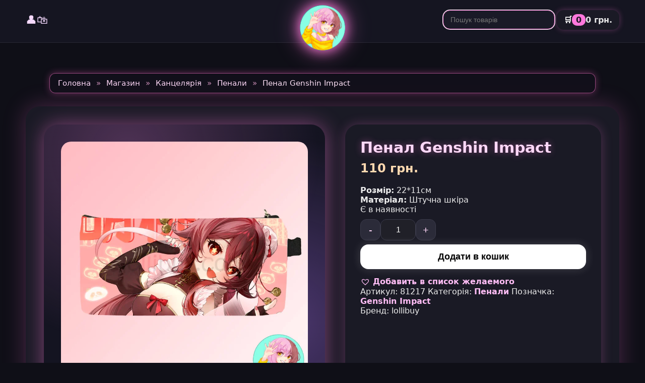

--- FILE ---
content_type: text/html; charset=UTF-8
request_url: https://lollibuy.com/shop/kanczelyariya/penaly-lodki/penal-genshin-impact-4/
body_size: 36167
content:
<!DOCTYPE html>
<html lang="uk" prefix="og: https://ogp.me/ns#">
<head>
    <meta charset="UTF-8">
    <meta name="viewport" content="width=device-width, initial-scale=1">

    	<style>img:is([sizes="auto" i], [sizes^="auto," i]) { contain-intrinsic-size: 3000px 1500px }</style>
	<!-- Google (gtag.js) DataLayer режиму згоди, доданого Site Kit -->
<script type="text/javascript" id="google_gtagjs-js-consent-mode-data-layer">
/* <![CDATA[ */
window.dataLayer = window.dataLayer || [];function gtag(){dataLayer.push(arguments);}
gtag('consent', 'default', {"ad_personalization":"denied","ad_storage":"denied","ad_user_data":"denied","analytics_storage":"denied","functionality_storage":"denied","security_storage":"denied","personalization_storage":"denied","region":["AT","BE","BG","CH","CY","CZ","DE","DK","EE","ES","FI","FR","GB","GR","HR","HU","IE","IS","IT","LI","LT","LU","LV","MT","NL","NO","PL","PT","RO","SE","SI","SK"],"wait_for_update":500});
window._googlesitekitConsentCategoryMap = {"statistics":["analytics_storage"],"marketing":["ad_storage","ad_user_data","ad_personalization"],"functional":["functionality_storage","security_storage"],"preferences":["personalization_storage"]};
window._googlesitekitConsents = {"ad_personalization":"denied","ad_storage":"denied","ad_user_data":"denied","analytics_storage":"denied","functionality_storage":"denied","security_storage":"denied","personalization_storage":"denied","region":["AT","BE","BG","CH","CY","CZ","DE","DK","EE","ES","FI","FR","GB","GR","HR","HU","IE","IS","IT","LI","LT","LU","LV","MT","NL","NO","PL","PT","RO","SE","SI","SK"],"wait_for_update":500};
/* ]]> */
</script>
<!-- Закінчення тегу Google (gtag.js) DataLayer режиму згоди, доданого Site Kit -->

<!-- Оптимізація пошукових систем (SEO) з Rank Math - https://rankmath.com/ -->
<title>Купити | lollibuy — Аніме Магазин України</title>
<meta name="description" content="Розмір: 22*11см Матеріал: Штучна шкіра"/>
<meta name="robots" content="follow, index, max-snippet:-1, max-video-preview:-1, max-image-preview:large"/>
<link rel="canonical" href="https://lollibuy.com/shop/kanczelyariya/penaly-lodki/penal-genshin-impact-4/" />
<meta property="og:locale" content="uk_UA" />
<meta property="og:type" content="product" />
<meta property="og:title" content="Купити | lollibuy — Аніме Магазин України" />
<meta property="og:description" content="Розмір: 22*11см Матеріал: Штучна шкіра" />
<meta property="og:url" content="https://lollibuy.com/shop/kanczelyariya/penaly-lodki/penal-genshin-impact-4/" />
<meta property="og:site_name" content="lollibuy" />
<meta property="og:updated_time" content="2025-06-06T14:41:48+02:00" />
<meta property="og:image" content="https://lollibuy.com/wp-content/uploads/2024/03/11.jpg" />
<meta property="og:image:secure_url" content="https://lollibuy.com/wp-content/uploads/2024/03/11.jpg" />
<meta property="og:image:width" content="1181" />
<meta property="og:image:height" content="1181" />
<meta property="og:image:alt" content="Пенал Genshin Impact" />
<meta property="og:image:type" content="image/jpeg" />
<meta property="product:price:amount" content="110" />
<meta property="product:price:currency" content="UAH" />
<meta property="product:availability" content="instock" />
<meta name="twitter:card" content="summary_large_image" />
<meta name="twitter:title" content="Купити | lollibuy — Аніме Магазин України" />
<meta name="twitter:description" content="Розмір: 22*11см Матеріал: Штучна шкіра" />
<meta name="twitter:site" content="@lollibuy" />
<meta name="twitter:creator" content="@lollibuy" />
<meta name="twitter:image" content="https://lollibuy.com/wp-content/uploads/2024/03/11.jpg" />
<meta name="twitter:label1" content="Ціна" />
<meta name="twitter:data1" content="110&nbsp;&#x433;&#x440;&#x43D;." />
<meta name="twitter:label2" content="Доступність" />
<meta name="twitter:data2" content="Є в наявності" />
<script type="application/ld+json" class="rank-math-schema">{"@context":"https://schema.org","@graph":[{"@type":"Place","@id":"https://lollibuy.com/#place","address":{"@type":"PostalAddress","streetAddress":"\u0423\u0436\u0433\u043e\u0440\u043e\u0434"}},{"@type":["Store","Organization"],"@id":"https://lollibuy.com/#organization","name":"lollibuy","url":"https://lollibuy.com","sameAs":["https://twitter.com/lollibuy"],"email":"lollibuy@gmail.com","address":{"@type":"PostalAddress","streetAddress":"\u0423\u0436\u0433\u043e\u0440\u043e\u0434"},"logo":{"@type":"ImageObject","@id":"https://lollibuy.com/#logo","url":"https://lollibuy.com/wp-content/uploads/2022/01/cropped-lollibuylogo.png","contentUrl":"https://lollibuy.com/wp-content/uploads/2022/01/cropped-lollibuylogo.png","caption":"lollibuy","inLanguage":"uk","width":"512","height":"512"},"openingHours":["Monday,Tuesday,Wednesday,Thursday,Friday,Saturday,Sunday 09:00-17:00"],"description":"lollibuy \u2014 \u0430\u043d\u0456\u043c\u0435 \u043c\u0430\u0433\u0430\u0437\u0438\u043d \u0432 \u0423\u043a\u0440\u0430\u0457\u043d\u0456. \u041a\u0443\u043f\u0438\u0442\u0438 \u0430\u043d\u0456\u043c\u0435 \u0444\u0456\u0433\u0443\u0440\u043a\u0438, \u0431\u043e\u043a\u0441\u0438, \u043c\u0430\u043d\u0433\u0443, \u043f\u043e\u0441\u0442\u0435\u0440\u0438. \u0428\u0432\u0438\u0434\u043a\u0430 \u0434\u043e\u0441\u0442\u0430\u0432\u043a\u0430 \u043f\u043e \u0423\u043a\u0440\u0430\u0457\u043d\u0456. \u0410\u043a\u0446\u0456\u0457 \u0449\u043e\u0442\u0438\u0436\u043d\u044f.","location":{"@id":"https://lollibuy.com/#place"},"image":{"@id":"https://lollibuy.com/#logo"},"telephone":"+380993820405"},{"@type":"WebSite","@id":"https://lollibuy.com/#website","url":"https://lollibuy.com","name":"lollibuy","alternateName":"\u043b\u043e\u043b\u0456\u0431\u0430\u0439","publisher":{"@id":"https://lollibuy.com/#organization"},"inLanguage":"uk"},{"@type":"ImageObject","@id":"https://lollibuy.com/wp-content/uploads/2024/03/11.jpg","url":"https://lollibuy.com/wp-content/uploads/2024/03/11.jpg","width":"1181","height":"1181","caption":"\u041f\u0435\u043d\u0430\u043b Genshin Impact","inLanguage":"uk"},{"@type":"BreadcrumbList","@id":"https://lollibuy.com/shop/kanczelyariya/penaly-lodki/penal-genshin-impact-4/#breadcrumb","itemListElement":[{"@type":"ListItem","position":"1","item":{"@id":"https://lollibuy.com","name":"\u0413\u043e\u043b\u043e\u0432\u043d\u0430"}},{"@type":"ListItem","position":"2","item":{"@id":"https://lollibuy.com/shop/","name":"\u041c\u0430\u0433\u0430\u0437\u0438\u043d"}},{"@type":"ListItem","position":"3","item":{"@id":"https://lollibuy.com/product-category/kanczelyariya/","name":"\u041a\u0430\u043d\u0446\u0435\u043b\u044f\u0440\u0456\u044f"}},{"@type":"ListItem","position":"4","item":{"@id":"https://lollibuy.com/product-category/kanczelyariya/penaly-lodki/","name":"\u041f\u0435\u043d\u0430\u043b\u0438"}},{"@type":"ListItem","position":"5","item":{"@id":"https://lollibuy.com/shop/kanczelyariya/penaly-lodki/penal-genshin-impact-4/","name":"\u041f\u0435\u043d\u0430\u043b Genshin Impact"}}]},{"@type":"ItemPage","@id":"https://lollibuy.com/shop/kanczelyariya/penaly-lodki/penal-genshin-impact-4/#webpage","url":"https://lollibuy.com/shop/kanczelyariya/penaly-lodki/penal-genshin-impact-4/","name":"\u041a\u0443\u043f\u0438\u0442\u0438 | lollibuy \u2014 \u0410\u043d\u0456\u043c\u0435 \u041c\u0430\u0433\u0430\u0437\u0438\u043d \u0423\u043a\u0440\u0430\u0457\u043d\u0438","datePublished":"2024-03-04T17:38:38+02:00","dateModified":"2025-06-06T14:41:48+02:00","isPartOf":{"@id":"https://lollibuy.com/#website"},"primaryImageOfPage":{"@id":"https://lollibuy.com/wp-content/uploads/2024/03/11.jpg"},"inLanguage":"uk","breadcrumb":{"@id":"https://lollibuy.com/shop/kanczelyariya/penaly-lodki/penal-genshin-impact-4/#breadcrumb"}},{"@type":"Product","name":"\u041a\u0443\u043f\u0438\u0442\u0438 | lollibuy \u2014 \u0410\u043d\u0456\u043c\u0435 \u041c\u0430\u0433\u0430\u0437\u0438\u043d \u0423\u043a\u0440\u0430\u0457\u043d\u0438","description":"\u041a\u0443\u043f\u0438\u0442\u0438 \u041f\u0435\u043d\u0430\u043b Genshin Impact \u0437 \u0434\u043e\u0441\u0442\u0430\u0432\u043a\u043e\u044e \u043f\u043e \u0423\u043a\u0440\u0430\u0457\u043d\u0456. \u0410\u043d\u0456\u043c\u0435 \u043c\u0430\u0433\u0430\u0437\u0438\u043d lollibuy \u2014 \u0431\u043e\u043a\u0441\u0438, \u0444\u0456\u0433\u0443\u0440\u043a\u0438, \u043f\u043e\u0441\u0442\u0435\u0440\u0438, \u043f\u043e\u0434\u0430\u0440\u0443\u043d\u043a\u0438 \u0444\u0430\u043d\u0430\u0442\u0430\u043c \u0430\u043d\u0456\u043c\u0435.","sku":"81217","category":"\u041a\u0430\u043d\u0446\u0435\u043b\u044f\u0440\u0456\u044f &gt; \u041f\u0435\u043d\u0430\u043b\u0438","mainEntityOfPage":{"@id":"https://lollibuy.com/shop/kanczelyariya/penaly-lodki/penal-genshin-impact-4/#webpage"},"image":[{"@type":"ImageObject","url":"https://lollibuy.com/wp-content/uploads/2024/03/11.jpg","height":"1181","width":"1181"}],"offers":{"@type":"Offer","price":"110","priceCurrency":"UAH","priceValidUntil":"2027-12-31","availability":"https://schema.org/InStock","itemCondition":"NewCondition","url":"https://lollibuy.com/shop/kanczelyariya/penaly-lodki/penal-genshin-impact-4/","seller":{"@type":"Organization","@id":"https://lollibuy.com/","name":"lollibuy","url":"https://lollibuy.com","logo":"https://lollibuy.com/wp-content/uploads/2022/01/cropped-lollibuylogo.png"}},"@id":"https://lollibuy.com/shop/kanczelyariya/penaly-lodki/penal-genshin-impact-4/#richSnippet"}]}</script>
<!-- /Плагін Rank Math WordPress SEO -->

<link rel='dns-prefetch' href='//cdn.chatway.app' />
<link rel='dns-prefetch' href='//www.googletagmanager.com' />
<link rel="alternate" type="application/rss+xml" title="lollibuy &raquo; Пенал Genshin Impact Канал коментарів" href="https://lollibuy.com/shop/kanczelyariya/penaly-lodki/penal-genshin-impact-4/feed/" />

    <link rel='preload' href='https://lollibuy.com/wp-content/plugins/litespeed-cache/assets/css/litespeed-dummy.css?ver=35aad27e7853edf807e1e84dad526241' as='style'>
    <link rel='stylesheet' href='https://lollibuy.com/wp-content/plugins/litespeed-cache/assets/css/litespeed-dummy.css?ver=35aad27e7853edf807e1e84dad526241' media='print' onload="this.media='all'">
    <noscript><link rel='stylesheet' href='https://lollibuy.com/wp-content/plugins/litespeed-cache/assets/css/litespeed-dummy.css?ver=35aad27e7853edf807e1e84dad526241'></noscript>

    <link rel='preload' href='https://lollibuy.com/wp-content/plugins/minmax-quantity-for-woocommerce/css/shop.css?ver=1.3.8.1' as='style'>
    <link rel='stylesheet' href='https://lollibuy.com/wp-content/plugins/minmax-quantity-for-woocommerce/css/shop.css?ver=1.3.8.1' media='print' onload="this.media='all'">
    <noscript><link rel='stylesheet' href='https://lollibuy.com/wp-content/plugins/minmax-quantity-for-woocommerce/css/shop.css?ver=1.3.8.1'></noscript>

    <link rel='preload' href='https://lollibuy.com/wp-includes/css/dist/block-library/style.min.css?ver=35aad27e7853edf807e1e84dad526241' as='style'>
    <link rel='stylesheet' href='https://lollibuy.com/wp-includes/css/dist/block-library/style.min.css?ver=35aad27e7853edf807e1e84dad526241' media='print' onload="this.media='all'">
    <noscript><link rel='stylesheet' href='https://lollibuy.com/wp-includes/css/dist/block-library/style.min.css?ver=35aad27e7853edf807e1e84dad526241'></noscript>
<style id='classic-theme-styles-inline-css' type='text/css'>
/*! This file is auto-generated */
.wp-block-button__link{color:#fff;background-color:#32373c;border-radius:9999px;box-shadow:none;text-decoration:none;padding:calc(.667em + 2px) calc(1.333em + 2px);font-size:1.125em}.wp-block-file__button{background:#32373c;color:#fff;text-decoration:none}
</style>

    <link rel='preload' href='https://lollibuy.com/wp-content/plugins/customer-reviews-woocommerce/css/frontend.css?ver=5.91.0' as='style'>
    <link rel='stylesheet' href='https://lollibuy.com/wp-content/plugins/customer-reviews-woocommerce/css/frontend.css?ver=5.91.0' media='print' onload="this.media='all'">
    <noscript><link rel='stylesheet' href='https://lollibuy.com/wp-content/plugins/customer-reviews-woocommerce/css/frontend.css?ver=5.91.0'></noscript>

    <link rel='preload' href='https://lollibuy.com/wp-content/plugins/customer-reviews-woocommerce/css/badges.css?ver=5.91.0' as='style'>
    <link rel='stylesheet' href='https://lollibuy.com/wp-content/plugins/customer-reviews-woocommerce/css/badges.css?ver=5.91.0' media='print' onload="this.media='all'">
    <noscript><link rel='stylesheet' href='https://lollibuy.com/wp-content/plugins/customer-reviews-woocommerce/css/badges.css?ver=5.91.0'></noscript>
<style id='global-styles-inline-css' type='text/css'>
:root{--wp--preset--aspect-ratio--square: 1;--wp--preset--aspect-ratio--4-3: 4/3;--wp--preset--aspect-ratio--3-4: 3/4;--wp--preset--aspect-ratio--3-2: 3/2;--wp--preset--aspect-ratio--2-3: 2/3;--wp--preset--aspect-ratio--16-9: 16/9;--wp--preset--aspect-ratio--9-16: 9/16;--wp--preset--color--black: #000000;--wp--preset--color--cyan-bluish-gray: #abb8c3;--wp--preset--color--white: #ffffff;--wp--preset--color--pale-pink: #f78da7;--wp--preset--color--vivid-red: #cf2e2e;--wp--preset--color--luminous-vivid-orange: #ff6900;--wp--preset--color--luminous-vivid-amber: #fcb900;--wp--preset--color--light-green-cyan: #7bdcb5;--wp--preset--color--vivid-green-cyan: #00d084;--wp--preset--color--pale-cyan-blue: #8ed1fc;--wp--preset--color--vivid-cyan-blue: #0693e3;--wp--preset--color--vivid-purple: #9b51e0;--wp--preset--gradient--vivid-cyan-blue-to-vivid-purple: linear-gradient(135deg,rgba(6,147,227,1) 0%,rgb(155,81,224) 100%);--wp--preset--gradient--light-green-cyan-to-vivid-green-cyan: linear-gradient(135deg,rgb(122,220,180) 0%,rgb(0,208,130) 100%);--wp--preset--gradient--luminous-vivid-amber-to-luminous-vivid-orange: linear-gradient(135deg,rgba(252,185,0,1) 0%,rgba(255,105,0,1) 100%);--wp--preset--gradient--luminous-vivid-orange-to-vivid-red: linear-gradient(135deg,rgba(255,105,0,1) 0%,rgb(207,46,46) 100%);--wp--preset--gradient--very-light-gray-to-cyan-bluish-gray: linear-gradient(135deg,rgb(238,238,238) 0%,rgb(169,184,195) 100%);--wp--preset--gradient--cool-to-warm-spectrum: linear-gradient(135deg,rgb(74,234,220) 0%,rgb(151,120,209) 20%,rgb(207,42,186) 40%,rgb(238,44,130) 60%,rgb(251,105,98) 80%,rgb(254,248,76) 100%);--wp--preset--gradient--blush-light-purple: linear-gradient(135deg,rgb(255,206,236) 0%,rgb(152,150,240) 100%);--wp--preset--gradient--blush-bordeaux: linear-gradient(135deg,rgb(254,205,165) 0%,rgb(254,45,45) 50%,rgb(107,0,62) 100%);--wp--preset--gradient--luminous-dusk: linear-gradient(135deg,rgb(255,203,112) 0%,rgb(199,81,192) 50%,rgb(65,88,208) 100%);--wp--preset--gradient--pale-ocean: linear-gradient(135deg,rgb(255,245,203) 0%,rgb(182,227,212) 50%,rgb(51,167,181) 100%);--wp--preset--gradient--electric-grass: linear-gradient(135deg,rgb(202,248,128) 0%,rgb(113,206,126) 100%);--wp--preset--gradient--midnight: linear-gradient(135deg,rgb(2,3,129) 0%,rgb(40,116,252) 100%);--wp--preset--font-size--small: 13px;--wp--preset--font-size--medium: 20px;--wp--preset--font-size--large: 36px;--wp--preset--font-size--x-large: 42px;--wp--preset--spacing--20: 0.44rem;--wp--preset--spacing--30: 0.67rem;--wp--preset--spacing--40: 1rem;--wp--preset--spacing--50: 1.5rem;--wp--preset--spacing--60: 2.25rem;--wp--preset--spacing--70: 3.38rem;--wp--preset--spacing--80: 5.06rem;--wp--preset--shadow--natural: 6px 6px 9px rgba(0, 0, 0, 0.2);--wp--preset--shadow--deep: 12px 12px 50px rgba(0, 0, 0, 0.4);--wp--preset--shadow--sharp: 6px 6px 0px rgba(0, 0, 0, 0.2);--wp--preset--shadow--outlined: 6px 6px 0px -3px rgba(255, 255, 255, 1), 6px 6px rgba(0, 0, 0, 1);--wp--preset--shadow--crisp: 6px 6px 0px rgba(0, 0, 0, 1);}:where(.is-layout-flex){gap: 0.5em;}:where(.is-layout-grid){gap: 0.5em;}body .is-layout-flex{display: flex;}.is-layout-flex{flex-wrap: wrap;align-items: center;}.is-layout-flex > :is(*, div){margin: 0;}body .is-layout-grid{display: grid;}.is-layout-grid > :is(*, div){margin: 0;}:where(.wp-block-columns.is-layout-flex){gap: 2em;}:where(.wp-block-columns.is-layout-grid){gap: 2em;}:where(.wp-block-post-template.is-layout-flex){gap: 1.25em;}:where(.wp-block-post-template.is-layout-grid){gap: 1.25em;}.has-black-color{color: var(--wp--preset--color--black) !important;}.has-cyan-bluish-gray-color{color: var(--wp--preset--color--cyan-bluish-gray) !important;}.has-white-color{color: var(--wp--preset--color--white) !important;}.has-pale-pink-color{color: var(--wp--preset--color--pale-pink) !important;}.has-vivid-red-color{color: var(--wp--preset--color--vivid-red) !important;}.has-luminous-vivid-orange-color{color: var(--wp--preset--color--luminous-vivid-orange) !important;}.has-luminous-vivid-amber-color{color: var(--wp--preset--color--luminous-vivid-amber) !important;}.has-light-green-cyan-color{color: var(--wp--preset--color--light-green-cyan) !important;}.has-vivid-green-cyan-color{color: var(--wp--preset--color--vivid-green-cyan) !important;}.has-pale-cyan-blue-color{color: var(--wp--preset--color--pale-cyan-blue) !important;}.has-vivid-cyan-blue-color{color: var(--wp--preset--color--vivid-cyan-blue) !important;}.has-vivid-purple-color{color: var(--wp--preset--color--vivid-purple) !important;}.has-black-background-color{background-color: var(--wp--preset--color--black) !important;}.has-cyan-bluish-gray-background-color{background-color: var(--wp--preset--color--cyan-bluish-gray) !important;}.has-white-background-color{background-color: var(--wp--preset--color--white) !important;}.has-pale-pink-background-color{background-color: var(--wp--preset--color--pale-pink) !important;}.has-vivid-red-background-color{background-color: var(--wp--preset--color--vivid-red) !important;}.has-luminous-vivid-orange-background-color{background-color: var(--wp--preset--color--luminous-vivid-orange) !important;}.has-luminous-vivid-amber-background-color{background-color: var(--wp--preset--color--luminous-vivid-amber) !important;}.has-light-green-cyan-background-color{background-color: var(--wp--preset--color--light-green-cyan) !important;}.has-vivid-green-cyan-background-color{background-color: var(--wp--preset--color--vivid-green-cyan) !important;}.has-pale-cyan-blue-background-color{background-color: var(--wp--preset--color--pale-cyan-blue) !important;}.has-vivid-cyan-blue-background-color{background-color: var(--wp--preset--color--vivid-cyan-blue) !important;}.has-vivid-purple-background-color{background-color: var(--wp--preset--color--vivid-purple) !important;}.has-black-border-color{border-color: var(--wp--preset--color--black) !important;}.has-cyan-bluish-gray-border-color{border-color: var(--wp--preset--color--cyan-bluish-gray) !important;}.has-white-border-color{border-color: var(--wp--preset--color--white) !important;}.has-pale-pink-border-color{border-color: var(--wp--preset--color--pale-pink) !important;}.has-vivid-red-border-color{border-color: var(--wp--preset--color--vivid-red) !important;}.has-luminous-vivid-orange-border-color{border-color: var(--wp--preset--color--luminous-vivid-orange) !important;}.has-luminous-vivid-amber-border-color{border-color: var(--wp--preset--color--luminous-vivid-amber) !important;}.has-light-green-cyan-border-color{border-color: var(--wp--preset--color--light-green-cyan) !important;}.has-vivid-green-cyan-border-color{border-color: var(--wp--preset--color--vivid-green-cyan) !important;}.has-pale-cyan-blue-border-color{border-color: var(--wp--preset--color--pale-cyan-blue) !important;}.has-vivid-cyan-blue-border-color{border-color: var(--wp--preset--color--vivid-cyan-blue) !important;}.has-vivid-purple-border-color{border-color: var(--wp--preset--color--vivid-purple) !important;}.has-vivid-cyan-blue-to-vivid-purple-gradient-background{background: var(--wp--preset--gradient--vivid-cyan-blue-to-vivid-purple) !important;}.has-light-green-cyan-to-vivid-green-cyan-gradient-background{background: var(--wp--preset--gradient--light-green-cyan-to-vivid-green-cyan) !important;}.has-luminous-vivid-amber-to-luminous-vivid-orange-gradient-background{background: var(--wp--preset--gradient--luminous-vivid-amber-to-luminous-vivid-orange) !important;}.has-luminous-vivid-orange-to-vivid-red-gradient-background{background: var(--wp--preset--gradient--luminous-vivid-orange-to-vivid-red) !important;}.has-very-light-gray-to-cyan-bluish-gray-gradient-background{background: var(--wp--preset--gradient--very-light-gray-to-cyan-bluish-gray) !important;}.has-cool-to-warm-spectrum-gradient-background{background: var(--wp--preset--gradient--cool-to-warm-spectrum) !important;}.has-blush-light-purple-gradient-background{background: var(--wp--preset--gradient--blush-light-purple) !important;}.has-blush-bordeaux-gradient-background{background: var(--wp--preset--gradient--blush-bordeaux) !important;}.has-luminous-dusk-gradient-background{background: var(--wp--preset--gradient--luminous-dusk) !important;}.has-pale-ocean-gradient-background{background: var(--wp--preset--gradient--pale-ocean) !important;}.has-electric-grass-gradient-background{background: var(--wp--preset--gradient--electric-grass) !important;}.has-midnight-gradient-background{background: var(--wp--preset--gradient--midnight) !important;}.has-small-font-size{font-size: var(--wp--preset--font-size--small) !important;}.has-medium-font-size{font-size: var(--wp--preset--font-size--medium) !important;}.has-large-font-size{font-size: var(--wp--preset--font-size--large) !important;}.has-x-large-font-size{font-size: var(--wp--preset--font-size--x-large) !important;}
:where(.wp-block-post-template.is-layout-flex){gap: 1.25em;}:where(.wp-block-post-template.is-layout-grid){gap: 1.25em;}
:where(.wp-block-columns.is-layout-flex){gap: 2em;}:where(.wp-block-columns.is-layout-grid){gap: 2em;}
:root :where(.wp-block-pullquote){font-size: 1.5em;line-height: 1.6;}
</style>

    <link rel='preload' href='https://lollibuy.com/wp-content/plugins/contact-form-7/includes/css/styles.css?ver=6.1.4' as='style'>
    <link rel='stylesheet' href='https://lollibuy.com/wp-content/plugins/contact-form-7/includes/css/styles.css?ver=6.1.4' media='print' onload="this.media='all'">
    <noscript><link rel='stylesheet' href='https://lollibuy.com/wp-content/plugins/contact-form-7/includes/css/styles.css?ver=6.1.4'></noscript>

    <link rel='preload' href='https://lollibuy.com/wp-content/plugins/woocommerce/assets/css/woocommerce.css?ver=10.3.7' as='style'>
    <link rel='stylesheet' href='https://lollibuy.com/wp-content/plugins/woocommerce/assets/css/woocommerce.css?ver=10.3.7' media='print' onload="this.media='all'">
    <noscript><link rel='stylesheet' href='https://lollibuy.com/wp-content/plugins/woocommerce/assets/css/woocommerce.css?ver=10.3.7'></noscript>
<style id='woocommerce-inline-inline-css' type='text/css'>
.woocommerce form .form-row .required { visibility: visible; }
</style>

    <link rel='preload' href='https://lollibuy.com/wp-content/plugins/woo-variation-swatches/assets/css/frontend.min.css?ver=1727375030' as='style'>
    <link rel='stylesheet' href='https://lollibuy.com/wp-content/plugins/woo-variation-swatches/assets/css/frontend.min.css?ver=1727375030' media='print' onload="this.media='all'">
    <noscript><link rel='stylesheet' href='https://lollibuy.com/wp-content/plugins/woo-variation-swatches/assets/css/frontend.min.css?ver=1727375030'></noscript>
<style id='woo-variation-swatches-inline-css' type='text/css'>
:root {
--wvs-tick:url("data:image/svg+xml;utf8,%3Csvg filter='drop-shadow(0px 0px 2px rgb(0 0 0 / .8))' xmlns='http://www.w3.org/2000/svg'  viewBox='0 0 30 30'%3E%3Cpath fill='none' stroke='%23ffffff' stroke-linecap='round' stroke-linejoin='round' stroke-width='4' d='M4 16L11 23 27 7'/%3E%3C/svg%3E");

--wvs-cross:url("data:image/svg+xml;utf8,%3Csvg filter='drop-shadow(0px 0px 5px rgb(255 255 255 / .6))' xmlns='http://www.w3.org/2000/svg' width='72px' height='72px' viewBox='0 0 24 24'%3E%3Cpath fill='none' stroke='%23ff0000' stroke-linecap='round' stroke-width='0.6' d='M5 5L19 19M19 5L5 19'/%3E%3C/svg%3E");
--wvs-single-product-item-width:30px;
--wvs-single-product-item-height:30px;
--wvs-single-product-item-font-size:16px}
</style>

    <link rel='preload' href='https://lollibuy.com/wp-content/plugins/woocommerce/assets/css/brands.css?ver=10.3.7' as='style'>
    <link rel='stylesheet' href='https://lollibuy.com/wp-content/plugins/woocommerce/assets/css/brands.css?ver=10.3.7' media='print' onload="this.media='all'">
    <noscript><link rel='stylesheet' href='https://lollibuy.com/wp-content/plugins/woocommerce/assets/css/brands.css?ver=10.3.7'></noscript>

    <link rel='preload' href='https://lollibuy.com/wp-content/plugins/ajax-search-for-woocommerce-premium/assets/css/style.min.css?ver=1.31.0' as='style'>
    <link rel='stylesheet' href='https://lollibuy.com/wp-content/plugins/ajax-search-for-woocommerce-premium/assets/css/style.min.css?ver=1.31.0' media='print' onload="this.media='all'">
    <noscript><link rel='stylesheet' href='https://lollibuy.com/wp-content/plugins/ajax-search-for-woocommerce-premium/assets/css/style.min.css?ver=1.31.0'></noscript>

    <link rel='preload' href='https://lollibuy.com/wp-content/plugins/ti-woocommerce-wishlist/assets/fonts/tinvwl-webfont.woff2?ver=xu2uyi' as='style'>
    <link rel='preload' as='font' type='font/woff2' crossorigin='anonymous' href='https://lollibuy.com/wp-content/plugins/ti-woocommerce-wishlist/assets/fonts/tinvwl-webfont.woff2?ver=xu2uyi' media='print' onload="this.media='all'">
    <noscript><link rel='preload' as='font' type='font/woff2' crossorigin='anonymous' href='https://lollibuy.com/wp-content/plugins/ti-woocommerce-wishlist/assets/fonts/tinvwl-webfont.woff2?ver=xu2uyi'></noscript>

    <link rel='preload' href='https://lollibuy.com/wp-content/plugins/ti-woocommerce-wishlist/assets/css/webfont.min.css?ver=2.10.0' as='style'>
    <link rel='stylesheet' href='https://lollibuy.com/wp-content/plugins/ti-woocommerce-wishlist/assets/css/webfont.min.css?ver=2.10.0' media='print' onload="this.media='all'">
    <noscript><link rel='stylesheet' href='https://lollibuy.com/wp-content/plugins/ti-woocommerce-wishlist/assets/css/webfont.min.css?ver=2.10.0'></noscript>

    <link rel='preload' href='https://lollibuy.com/wp-content/plugins/ti-woocommerce-wishlist/assets/css/public.min.css?ver=2.10.0' as='style'>
    <link rel='stylesheet' href='https://lollibuy.com/wp-content/plugins/ti-woocommerce-wishlist/assets/css/public.min.css?ver=2.10.0' media='print' onload="this.media='all'">
    <noscript><link rel='stylesheet' href='https://lollibuy.com/wp-content/plugins/ti-woocommerce-wishlist/assets/css/public.min.css?ver=2.10.0'></noscript>

    <link rel='preload' href='https://lollibuy.com/wp-content/themes/skye/assets/css/main.css?ver=1764111489' as='style'>
    <link rel='stylesheet' href='https://lollibuy.com/wp-content/themes/skye/assets/css/main.css?ver=1764111489' media='print' onload="this.media='all'">
    <noscript><link rel='stylesheet' href='https://lollibuy.com/wp-content/themes/skye/assets/css/main.css?ver=1764111489'></noscript>

    <link rel='preload' href='https://lollibuy.com/wp-content/themes/skye/assets/css/shop.css?ver=1764112118' as='style'>
    <link rel='stylesheet' href='https://lollibuy.com/wp-content/themes/skye/assets/css/shop.css?ver=1764112118' media='print' onload="this.media='all'">
    <noscript><link rel='stylesheet' href='https://lollibuy.com/wp-content/themes/skye/assets/css/shop.css?ver=1764112118'></noscript>

    <link rel='preload' href='https://lollibuy.com/wp-content/themes/skye/assets/css/product.css?ver=1763645113' as='style'>
    <link rel='stylesheet' href='https://lollibuy.com/wp-content/themes/skye/assets/css/product.css?ver=1763645113' media='print' onload="this.media='all'">
    <noscript><link rel='stylesheet' href='https://lollibuy.com/wp-content/themes/skye/assets/css/product.css?ver=1763645113'></noscript>

    <link rel='preload' href='https://lollibuy.com/wp-content/themes/skye/assets/css/account.css?ver=1763354259' as='style'>
    <link rel='stylesheet' href='https://lollibuy.com/wp-content/themes/skye/assets/css/account.css?ver=1763354259' media='print' onload="this.media='all'">
    <noscript><link rel='stylesheet' href='https://lollibuy.com/wp-content/themes/skye/assets/css/account.css?ver=1763354259'></noscript>

    <link rel='preload' href='https://lollibuy.com/wp-content/themes/skye/assets/css/mobile-nav.css?ver=1763308964' as='style'>
    <link rel='stylesheet' href='https://lollibuy.com/wp-content/themes/skye/assets/css/mobile-nav.css?ver=1763308964' media='print' onload="this.media='all'">
    <noscript><link rel='stylesheet' href='https://lollibuy.com/wp-content/themes/skye/assets/css/mobile-nav.css?ver=1763308964'></noscript>

    <link rel='preload' href='https://lollibuy.com/wp-content/themes/skye/assets/css/footer.css?ver=1763369326' as='style'>
    <link rel='stylesheet' href='https://lollibuy.com/wp-content/themes/skye/assets/css/footer.css?ver=1763369326' media='print' onload="this.media='all'">
    <noscript><link rel='stylesheet' href='https://lollibuy.com/wp-content/themes/skye/assets/css/footer.css?ver=1763369326'></noscript>

    <link rel='preload' href='https://lollibuy.com/wp-content/themes/skye/assets/css/header.css?ver=1764112560' as='style'>
    <link rel='stylesheet' href='https://lollibuy.com/wp-content/themes/skye/assets/css/header.css?ver=1764112560' media='print' onload="this.media='all'">
    <noscript><link rel='stylesheet' href='https://lollibuy.com/wp-content/themes/skye/assets/css/header.css?ver=1764112560'></noscript>

    <link rel='preload' href='https://lollibuy.com/wp-content/themes/skye/assets/css/pages.css?ver=1763493484' as='style'>
    <link rel='stylesheet' href='https://lollibuy.com/wp-content/themes/skye/assets/css/pages.css?ver=1763493484' media='print' onload="this.media='all'">
    <noscript><link rel='stylesheet' href='https://lollibuy.com/wp-content/themes/skye/assets/css/pages.css?ver=1763493484'></noscript>

    <link rel='preload' href='https://lollibuy.com/wp-content/themes/skye/assets/css/review.css?ver=1763377191' as='style'>
    <link rel='stylesheet' href='https://lollibuy.com/wp-content/themes/skye/assets/css/review.css?ver=1763377191' media='print' onload="this.media='all'">
    <noscript><link rel='stylesheet' href='https://lollibuy.com/wp-content/themes/skye/assets/css/review.css?ver=1763377191'></noscript>

    <link rel='preload' href='https://lollibuy.com/wp-content/plugins/woocommerce/assets/css/photoswipe/photoswipe.min.css?ver=10.3.7' as='style'>
    <link rel='stylesheet' href='https://lollibuy.com/wp-content/plugins/woocommerce/assets/css/photoswipe/photoswipe.min.css?ver=10.3.7' media='print' onload="this.media='all'">
    <noscript><link rel='stylesheet' href='https://lollibuy.com/wp-content/plugins/woocommerce/assets/css/photoswipe/photoswipe.min.css?ver=10.3.7'></noscript>

    <link rel='preload' href='https://lollibuy.com/wp-content/plugins/woocommerce/assets/css/photoswipe/default-skin/default-skin.min.css?ver=10.3.7' as='style'>
    <link rel='stylesheet' href='https://lollibuy.com/wp-content/plugins/woocommerce/assets/css/photoswipe/default-skin/default-skin.min.css?ver=10.3.7' media='print' onload="this.media='all'">
    <noscript><link rel='stylesheet' href='https://lollibuy.com/wp-content/plugins/woocommerce/assets/css/photoswipe/default-skin/default-skin.min.css?ver=10.3.7'></noscript>
<script type="text/javascript" src="https://lollibuy.com/wp-includes/js/jquery/jquery.min.js?ver=3.7.1" id="jquery-core-js"></script>
<script type="text/javascript" src="https://lollibuy.com/wp-includes/js/jquery/jquery-migrate.min.js?ver=3.4.1" id="jquery-migrate-js"></script>
<script type="text/javascript" src="https://lollibuy.com/wp-content/plugins/minmax-quantity-for-woocommerce/js/frontend.js?ver=35aad27e7853edf807e1e84dad526241" id="berocket-front-cart-js-js"></script>
<script type="text/javascript" src="https://lollibuy.com/wp-content/plugins/woocommerce/assets/js/jquery-blockui/jquery.blockUI.min.js?ver=2.7.0-wc.10.3.7" id="wc-jquery-blockui-js" data-wp-strategy="defer"></script>
<script type="text/javascript" id="wc-add-to-cart-js-extra">
/* <![CDATA[ */
var wc_add_to_cart_params = {"ajax_url":"\/wp-admin\/admin-ajax.php","wc_ajax_url":"\/?wc-ajax=%%endpoint%%","i18n_view_cart":"\u041f\u0435\u0440\u0435\u0433\u043b\u044f\u043d\u0443\u0442\u0438 \u043a\u043e\u0448\u0438\u043a","cart_url":"https:\/\/lollibuy.com\/cart\/","is_cart":"","cart_redirect_after_add":"no"};
/* ]]> */
</script>
<script type="text/javascript" src="https://lollibuy.com/wp-content/plugins/woocommerce/assets/js/frontend/add-to-cart.min.js?ver=10.3.7" id="wc-add-to-cart-js" defer="defer" data-wp-strategy="defer"></script>
<script type="text/javascript" id="wc-single-product-js-extra">
/* <![CDATA[ */
var wc_single_product_params = {"i18n_required_rating_text":"\u0411\u0443\u0434\u044c \u043b\u0430\u0441\u043a\u0430, \u043e\u0446\u0456\u043d\u0456\u0442\u044c","i18n_rating_options":["1 \u0437 5 \u0437\u0456\u0440\u043e\u043a","2 \u0437 5 \u0437\u0456\u0440\u043e\u043a","3 \u0437 5 \u0437\u0456\u0440\u043e\u043a","4 \u0437 5 \u0437\u0456\u0440\u043e\u043a","5 \u0437 5 \u0437\u0456\u0440\u043e\u043a"],"i18n_product_gallery_trigger_text":"\u041f\u0435\u0440\u0435\u0433\u043b\u044f\u0434 \u0433\u0430\u043b\u0435\u0440\u0435\u0457 \u0437\u043e\u0431\u0440\u0430\u0436\u0435\u043d\u044c \u0443 \u043f\u043e\u0432\u043d\u043e\u0435\u043a\u0440\u0430\u043d\u043d\u043e\u043c\u0443 \u0440\u0435\u0436\u0438\u043c\u0456","review_rating_required":"yes","flexslider":{"rtl":false,"animation":"slide","smoothHeight":true,"directionNav":false,"controlNav":"thumbnails","slideshow":false,"animationSpeed":500,"animationLoop":false,"allowOneSlide":false},"zoom_enabled":"","zoom_options":[],"photoswipe_enabled":"","photoswipe_options":{"shareEl":false,"closeOnScroll":false,"history":false,"hideAnimationDuration":0,"showAnimationDuration":0},"flexslider_enabled":""};
/* ]]> */
</script>
<script type="text/javascript" src="https://lollibuy.com/wp-content/plugins/woocommerce/assets/js/frontend/single-product.min.js?ver=10.3.7" id="wc-single-product-js" defer="defer" data-wp-strategy="defer"></script>
<script type="text/javascript" src="https://lollibuy.com/wp-content/plugins/woocommerce/assets/js/js-cookie/js.cookie.min.js?ver=2.1.4-wc.10.3.7" id="wc-js-cookie-js" data-wp-strategy="defer"></script>
<script type="text/javascript" id="woocommerce-js-extra">
/* <![CDATA[ */
var woocommerce_params = {"ajax_url":"\/wp-admin\/admin-ajax.php","wc_ajax_url":"\/?wc-ajax=%%endpoint%%","i18n_password_show":"\u041f\u043e\u043a\u0430\u0437\u0430\u0442\u0438 \u043f\u0430\u0440\u043e\u043b\u044c","i18n_password_hide":"\u0421\u0445\u043e\u0432\u0430\u0442\u0438 \u043f\u0430\u0440\u043e\u043b\u044c"};
/* ]]> */
</script>
<script type="text/javascript" src="https://lollibuy.com/wp-content/plugins/woocommerce/assets/js/frontend/woocommerce.min.js?ver=10.3.7" id="woocommerce-js" defer="defer" data-wp-strategy="defer"></script>
<script type="text/javascript" src="https://lollibuy.com/wp-content/plugins/woocommerce/assets/js/photoswipe/photoswipe.min.js?ver=4.1.1-wc.10.3.7" id="wc-photoswipe-js" defer="defer" data-wp-strategy="defer"></script>
<script type="text/javascript" src="https://lollibuy.com/wp-content/plugins/woocommerce/assets/js/photoswipe/photoswipe-ui-default.min.js?ver=4.1.1-wc.10.3.7" id="wc-photoswipe-ui-default-js" defer="defer" data-wp-strategy="defer"></script>

<!-- Початок фрагмента тегу Google (gtag.js), доданого за допомогою Site Kit -->
<!-- Фрагмент Google Analytics, доданий Site Kit -->
<!-- Фрагмент Google Ads додано за допомогою Site Kit -->
<script type="text/javascript" src="https://www.googletagmanager.com/gtag/js?id=GT-MQ7VQM3" id="google_gtagjs-js" async></script>
<script type="text/javascript" id="google_gtagjs-js-after">
/* <![CDATA[ */
window.dataLayer = window.dataLayer || [];function gtag(){dataLayer.push(arguments);}
gtag("set","linker",{"domains":["lollibuy.com"]});
gtag("js", new Date());
gtag("set", "developer_id.dZTNiMT", true);
gtag("config", "GT-MQ7VQM3", {"googlesitekit_post_type":"product"});
gtag("config", "AW-856543514");
/* ]]> */
</script>
<link rel="https://api.w.org/" href="https://lollibuy.com/wp-json/" /><link rel="alternate" title="JSON" type="application/json" href="https://lollibuy.com/wp-json/wp/v2/product/81217" /><link rel="alternate" title="oEmbed (JSON)" type="application/json+oembed" href="https://lollibuy.com/wp-json/oembed/1.0/embed?url=https%3A%2F%2Flollibuy.com%2Fshop%2Fkanczelyariya%2Fpenaly-lodki%2Fpenal-genshin-impact-4%2F" />
<link rel="alternate" title="oEmbed (XML)" type="text/xml+oembed" href="https://lollibuy.com/wp-json/oembed/1.0/embed?url=https%3A%2F%2Flollibuy.com%2Fshop%2Fkanczelyariya%2Fpenaly-lodki%2Fpenal-genshin-impact-4%2F&#038;format=xml" />
<meta name="generator" content="Site Kit by Google 1.170.0" /><style></style>

<!-- Saphali Lite Version -->
<meta name="generator" content="Saphali Lite 2.0.0" />

		<style>
			.dgwt-wcas-ico-magnifier,.dgwt-wcas-ico-magnifier-handler{max-width:20px}.dgwt-wcas-search-wrapp{max-width:600px}.dgwt-wcas-search-wrapp .dgwt-wcas-sf-wrapp input[type=search].dgwt-wcas-search-input,.dgwt-wcas-search-wrapp .dgwt-wcas-sf-wrapp input[type=search].dgwt-wcas-search-input:hover,.dgwt-wcas-search-wrapp .dgwt-wcas-sf-wrapp input[type=search].dgwt-wcas-search-input:focus{background-color:#fff;color:#0a0a0a;border-color:#0a0a0a}.dgwt-wcas-sf-wrapp input[type=search].dgwt-wcas-search-input::placeholder{color:#0a0a0a;opacity:.3}.dgwt-wcas-sf-wrapp input[type=search].dgwt-wcas-search-input::-webkit-input-placeholder{color:#0a0a0a;opacity:.3}.dgwt-wcas-sf-wrapp input[type=search].dgwt-wcas-search-input:-moz-placeholder{color:#0a0a0a;opacity:.3}.dgwt-wcas-sf-wrapp input[type=search].dgwt-wcas-search-input::-moz-placeholder{color:#0a0a0a;opacity:.3}.dgwt-wcas-sf-wrapp input[type=search].dgwt-wcas-search-input:-ms-input-placeholder{color:#0a0a0a}.dgwt-wcas-no-submit.dgwt-wcas-search-wrapp .dgwt-wcas-ico-magnifier path,.dgwt-wcas-search-wrapp .dgwt-wcas-close path{fill:#0a0a0a}.dgwt-wcas-loader-circular-path{stroke:#0a0a0a}.dgwt-wcas-preloader{opacity:.6}.dgwt-wcas-search-wrapp .dgwt-wcas-sf-wrapp .dgwt-wcas-search-submit::before{}.dgwt-wcas-search-wrapp .dgwt-wcas-sf-wrapp .dgwt-wcas-search-submit:hover::before,.dgwt-wcas-search-wrapp .dgwt-wcas-sf-wrapp .dgwt-wcas-search-submit:focus::before{}.dgwt-wcas-search-wrapp .dgwt-wcas-sf-wrapp .dgwt-wcas-search-submit,.dgwt-wcas-om-bar .dgwt-wcas-om-return{color:#fff}.dgwt-wcas-search-wrapp .dgwt-wcas-ico-magnifier,.dgwt-wcas-search-wrapp .dgwt-wcas-sf-wrapp .dgwt-wcas-search-submit svg path,.dgwt-wcas-om-bar .dgwt-wcas-om-return svg path{fill:#fff}.dgwt-wcas-suggestions-wrapp,.dgwt-wcas-details-wrapp{background-color:#fff}.dgwt-wcas-suggestion-selected{background-color:#ffb7f7}.dgwt-wcas-suggestions-wrapp *,.dgwt-wcas-details-wrapp *,.dgwt-wcas-sd,.dgwt-wcas-suggestion *{color:#000}.dgwt-wcas-st strong,.dgwt-wcas-sd strong{color:#000}.dgwt-wcas-suggestions-wrapp,.dgwt-wcas-details-wrapp,.dgwt-wcas-suggestion,.dgwt-wcas-datails-title,.dgwt-wcas-details-more-products{border-color:#000!important}.dgwt-wcas-inner-preloader{background-image:url(https://lollibuy.com/wp-content/uploads/2020/07/1531863452_1530336195631.gif)}.dgwt-wcas-inner-preloader *{display:none}		</style>
		<!-- Google site verification - Google for WooCommerce -->
<meta name="google-site-verification" content="Dnb1pUp49hLEQ83oLOIsCKs2zS8bSX1oFfjoRppOpBI" />
	<noscript><style>.woocommerce-product-gallery{ opacity: 1 !important; }</style></noscript>
	
<!-- Фрагмент Менеджера тегів Google, доданого Site Kit -->
<script type="text/javascript">
/* <![CDATA[ */

			( function( w, d, s, l, i ) {
				w[l] = w[l] || [];
				w[l].push( {'gtm.start': new Date().getTime(), event: 'gtm.js'} );
				var f = d.getElementsByTagName( s )[0],
					j = d.createElement( s ), dl = l != 'dataLayer' ? '&l=' + l : '';
				j.async = true;
				j.src = 'https://www.googletagmanager.com/gtm.js?id=' + i + dl;
				f.parentNode.insertBefore( j, f );
			} )( window, document, 'script', 'dataLayer', 'GTM-5RBC35V' );
			
/* ]]> */
</script>

<!-- Кінець фрагменту Менеджера тегів Google, доданого Site Kit -->
<link rel="icon" href="https://lollibuy.com/wp-content/uploads/2022/01/cropped-lollibuylogo-32x32.png" sizes="32x32" />
<link rel="icon" href="https://lollibuy.com/wp-content/uploads/2022/01/cropped-lollibuylogo-192x192.png" sizes="192x192" />
<link rel="apple-touch-icon" href="https://lollibuy.com/wp-content/uploads/2022/01/cropped-lollibuylogo-180x180.png" />
<meta name="msapplication-TileImage" content="https://lollibuy.com/wp-content/uploads/2022/01/cropped-lollibuylogo-270x270.png" />

		<!-- Global site tag (gtag.js) - Google Ads: AW-856543514 - Google for WooCommerce -->
		<script async src="https://www.googletagmanager.com/gtag/js?id=AW-856543514"></script>
		<script>
			window.dataLayer = window.dataLayer || [];
			function gtag() { dataLayer.push(arguments); }
			gtag( 'consent', 'default', {
				analytics_storage: 'denied',
				ad_storage: 'denied',
				ad_user_data: 'denied',
				ad_personalization: 'denied',
				region: ['AT', 'BE', 'BG', 'HR', 'CY', 'CZ', 'DK', 'EE', 'FI', 'FR', 'DE', 'GR', 'HU', 'IS', 'IE', 'IT', 'LV', 'LI', 'LT', 'LU', 'MT', 'NL', 'NO', 'PL', 'PT', 'RO', 'SK', 'SI', 'ES', 'SE', 'GB', 'CH'],
				wait_for_update: 500,
			} );
			gtag('js', new Date());
			gtag('set', 'developer_id.dOGY3NW', true);
			gtag("config", "AW-856543514", { "groups": "GLA", "send_page_view": false });		</script>

		</head>

<body data-rsssl=1 class="wp-singular product-template-default single single-product postid-81217 wp-theme-skye lolli-dark theme-skye woocommerce woocommerce-page woocommerce-no-js woo-variation-swatches wvs-behavior-blur-no-cross wvs-theme-skye wvs-show-label wvs-tooltip tinvwl-theme-style">

		<!-- Фрагмент Менеджера тегів Google (noscript), доданого Site Kit -->
		<noscript>
			<iframe src="https://www.googletagmanager.com/ns.html?id=GTM-5RBC35V" height="0" width="0" style="display:none;visibility:hidden"></iframe>
		</noscript>
		<!-- Кінець фрагменту Менеджера тегів Google (noscript), доданого Site Kit -->
		<script type="text/javascript">
/* <![CDATA[ */
gtag("event", "page_view", {send_to: "GLA"});
/* ]]> */
</script>

<header class="lolli-header">
    <div class="lolli-container lolli-header-inner">

        <!-- Левая зона -->
        <div class="lolli-header-left">

            <!-- Мой кабинет -->
            <a href="https://lollibuy.com/my-account/"
               class="lolli-icon desktop-only"
               aria-label="Мій кабінет">
                👤
            </a>

            <!-- Каталог -->
            <a href="https://lollibuy.com/shop/"
               class="lolli-icon desktop-only"
               aria-label="Каталог">
                🛍
            </a>

        </div>

        <!-- ЛОГО -->
        <div class="lolli-header-center">
            <a href="https://lollibuy.com/"
               class="lolli-logo"
               aria-label="lollibuy">
                <img src="https://lollibuy.com/wp-content/themes/skye/assets/img/lollibuy.webp"
                     class="lolli-logo-img"
                     alt="lollibuy">
            </a>
        </div>

        <!-- Правая зона -->
        <div class="lolli-header-right">

            <!-- FiboSearch -->
            <div class="lolli-header-search">
                <div  class="dgwt-wcas-search-wrapp dgwt-wcas-is-detail-box dgwt-wcas-has-submit woocommerce dgwt-wcas-style-pirx-compact dgwt-wcas-style-pirx js-dgwt-wcas-layout-classic dgwt-wcas-layout-classic js-dgwt-wcas-mobile-overlay-disabled dgwt-wcas-search-darkoverl-mounted js-dgwt-wcas-search-darkoverl-mounted">
		<form class="dgwt-wcas-search-form" role="search" action="https://lollibuy.com/" method="get">
		<div class="dgwt-wcas-sf-wrapp">
						<label class="screen-reader-text"
				   for="dgwt-wcas-search-input-1">Products search</label>

			<input id="dgwt-wcas-search-input-1"
				   type="search"
				   class="dgwt-wcas-search-input"
				   name="s"
				   value=""
				   placeholder="Пошук товарів"
				   autocomplete="off"
							/>
			<div class="dgwt-wcas-preloader"></div>

			<div class="dgwt-wcas-voice-search"></div>

							<button type="submit"
						aria-label="Search"
						class="dgwt-wcas-search-submit">				<svg class="dgwt-wcas-ico-magnifier" xmlns="http://www.w3.org/2000/svg" width="18" height="18" viewBox="0 0 18 18">
					<path  d=" M 16.722523,17.901412 C 16.572585,17.825208 15.36088,16.670476 14.029846,15.33534 L 11.609782,12.907819 11.01926,13.29667 C 8.7613237,14.783493 5.6172703,14.768302 3.332423,13.259528 -0.07366363,11.010358 -1.0146502,6.5989684 1.1898146,3.2148776
						  1.5505179,2.6611594 2.4056498,1.7447266 2.9644271,1.3130497 3.4423015,0.94387379 4.3921825,0.48568469 5.1732652,0.2475835 5.886299,0.03022609 6.1341883,0 7.2037391,0 8.2732897,0 8.521179,0.03022609 9.234213,0.2475835 c 0.781083,0.23810119 1.730962,0.69629029 2.208837,1.0654662
						  0.532501,0.4113763 1.39922,1.3400096 1.760153,1.8858877 1.520655,2.2998531 1.599025,5.3023778 0.199549,7.6451086 -0.208076,0.348322 -0.393306,0.668209 -0.411622,0.710863 -0.01831,0.04265 1.065556,1.18264 2.408603,2.533307 1.343046,1.350666 2.486621,2.574792 2.541278,2.720279 0.282475,0.7519
						  -0.503089,1.456506 -1.218488,1.092917 z M 8.4027892,12.475062 C 9.434946,12.25579 10.131043,11.855461 10.99416,10.984753 11.554519,10.419467 11.842507,10.042366 12.062078,9.5863882 12.794223,8.0659672 12.793657,6.2652398 12.060578,4.756293 11.680383,3.9737304 10.453587,2.7178427
						  9.730569,2.3710306 8.6921295,1.8729196 8.3992147,1.807606 7.2037567,1.807606 6.0082984,1.807606 5.7153841,1.87292 4.6769446,2.3710306 3.9539263,2.7178427 2.7271301,3.9737304 2.3469352,4.756293 1.6138384,6.2652398 1.6132726,8.0659672 2.3454252,9.5863882 c 0.4167354,0.8654208 1.5978784,2.0575608
						  2.4443766,2.4671358 1.0971012,0.530827 2.3890403,0.681561 3.6130134,0.421538 z
					"/>
				</svg>
				</button>
			
			<input type="hidden" name="post_type" value="product"/>
			<input type="hidden" name="dgwt_wcas" value="1"/>

			
					</div>
	</form>
</div>
            </div>
            
                        <!-- Мини-корзина -->
            <div class="lolli-mini-cart desktop-only">

                <!-- Кнопка корзины -->
                <a href="https://lollibuy.com/cart/"
                   class="lolli-mini-cart-btn"
                   aria-label="Кошик">
                    🛒
                    <span class="lolli-mini-cart-count">
                        0                    </span>
                    <span class="lolli-mini-cart-total">
                        <span class="woocommerce-Price-amount amount"><bdi>0&nbsp;<span class="woocommerce-Price-currencySymbol">&#x433;&#x440;&#x43D;.</span></bdi></span>                    </span>
                </a>

                <!-- Выпадающее окно мини-корзины -->
                <div class="lolli-mini-cart-dropdown">
                    

	<p class="woocommerce-mini-cart__empty-message">У кошику немає товарів.</p>


                </div>

            </div>

        </div>

    </div>
</header>

<div class="lolli-single-product-container"
     itemscope itemtype="https://schema.org/Product">

    <!-- ======================================================
         ХЛЕБНЫЕ КРОШКИ (BreadcrumbList)
    ======================================================= -->
    <nav class="lolli-breadcrumbs"><nav aria-label="breadcrumbs" class="rank-math-breadcrumb"><p><a href="https://lollibuy.com">Головна</a><span class="separator"> &raquo; </span><a href="https://lollibuy.com/shop/">Магазин</a><span class="separator"> &raquo; </span><a href="https://lollibuy.com/product-category/kanczelyariya/">Канцелярія</a><span class="separator"> &raquo; </span><a href="https://lollibuy.com/product-category/kanczelyariya/penaly-lodki/">Пенали</a><span class="separator"> &raquo; </span><span class="last">Пенал Genshin Impact</span></p></nav></nav>
    
    <div class="lolli-product-wrapper">

        <!-- ======================================================
             ЛЕВАЯ ЗОНА — ГАЛЕРЕЯ (ГЛАВНОЕ ИЗОБРАЖЕНИЕ + ГАЛЕРЕЯ)
             WooCommerce сам выводит Product Image + Gallery
        ======================================================= -->
        <div class="lolli-product-gallery"
             itemprop="image">
            <div class="woocommerce-product-gallery woocommerce-product-gallery--with-images woocommerce-product-gallery--columns-4 images" data-columns="4" style="opacity: 0; transition: opacity .25s ease-in-out;">
	<div class="woocommerce-product-gallery__wrapper">
		<div data-thumb="https://lollibuy.com/wp-content/uploads/2024/03/11-100x100.jpg" data-thumb-alt="Пенал Genshin Impact" data-thumb-srcset="https://lollibuy.com/wp-content/uploads/2024/03/11-100x100.jpg 100w, https://lollibuy.com/wp-content/uploads/2024/03/11-300x300.jpg 300w, https://lollibuy.com/wp-content/uploads/2024/03/11-1024x1024.jpg 1024w, https://lollibuy.com/wp-content/uploads/2024/03/11-150x150.jpg 150w, https://lollibuy.com/wp-content/uploads/2024/03/11-768x768.jpg 768w, https://lollibuy.com/wp-content/uploads/2024/03/11-600x600.jpg 600w, https://lollibuy.com/wp-content/uploads/2024/03/11-420x420.jpg 420w, https://lollibuy.com/wp-content/uploads/2024/03/11-800x800.jpg 800w, https://lollibuy.com/wp-content/uploads/2024/03/11-50x50.jpg 50w, https://lollibuy.com/wp-content/uploads/2024/03/11-64x64.jpg 64w, https://lollibuy.com/wp-content/uploads/2024/03/11.jpg 1181w"  data-thumb-sizes="(max-width: 100px) 100vw, 100px" class="woocommerce-product-gallery__image"><a href="https://lollibuy.com/wp-content/uploads/2024/03/11.jpg"><img width="800" height="800" src="https://lollibuy.com/wp-content/uploads/2024/03/11-800x800.jpg" class="wp-post-image" alt="Пенал Genshin Impact" data-caption="" data-src="https://lollibuy.com/wp-content/uploads/2024/03/11.jpg" data-large_image="https://lollibuy.com/wp-content/uploads/2024/03/11.jpg" data-large_image_width="1181" data-large_image_height="1181" decoding="async" fetchpriority="high" srcset="https://lollibuy.com/wp-content/uploads/2024/03/11-800x800.jpg 800w, https://lollibuy.com/wp-content/uploads/2024/03/11-300x300.jpg 300w, https://lollibuy.com/wp-content/uploads/2024/03/11-1024x1024.jpg 1024w, https://lollibuy.com/wp-content/uploads/2024/03/11-150x150.jpg 150w, https://lollibuy.com/wp-content/uploads/2024/03/11-768x768.jpg 768w, https://lollibuy.com/wp-content/uploads/2024/03/11-600x600.jpg 600w, https://lollibuy.com/wp-content/uploads/2024/03/11-420x420.jpg 420w, https://lollibuy.com/wp-content/uploads/2024/03/11-100x100.jpg 100w, https://lollibuy.com/wp-content/uploads/2024/03/11-50x50.jpg 50w, https://lollibuy.com/wp-content/uploads/2024/03/11-64x64.jpg 64w, https://lollibuy.com/wp-content/uploads/2024/03/11.jpg 1181w" sizes="(max-width: 800px) 100vw, 800px" loading="lazy" /></a></div>	</div>
</div>
        </div>

        <!-- ======================================================
             ПРАВАЯ ЗОНА — ИНФОРМАЦИЯ
        ======================================================= -->
        <div class="lolli-product-summary">
            <div class="lolli-product-inner">

                <!-- Хук WooCommerce выводит:
                     - Название (h1)
                     - Рейтинг
                     - Цена (+ Offer)
                     - Короткое описание
                     - Add-to-cart
                     - Мета (SKU, категории)
                     - Sharing
                -->
                <h1 class="product_title entry-title">Пенал Genshin Impact</h1><p class="price"><span class="woocommerce-Price-amount amount"><bdi>110&nbsp;<span class="woocommerce-Price-currencySymbol">&#x433;&#x440;&#x43D;.</span></bdi></span></p>
<div class="woocommerce-product-details__short-description">
	<p><strong>Розмір:</strong> 22*11см <br /><strong>Матеріал:</strong> Штучна шкіра</p>
</div>
<p class="stock in-stock">Є в наявності</p>

	
	<form class="cart" action="https://lollibuy.com/shop/kanczelyariya/penaly-lodki/penal-genshin-impact-4/" method="post" enctype='multipart/form-data'>
		
		<div class="quantity">
		<label class="screen-reader-text" for="quantity_6970b47278111">Пенал Genshin Impact кількість</label>
	<input
		type="number"
				id="quantity_6970b47278111"
		class="input-text qty text"
		name="quantity"
		value="1"
		aria-label="Кількість товару"
				min="1"
					max="4"
							step="1"
			placeholder=""
			inputmode="numeric"
			autocomplete="off"
			/>
	</div>

		<button type="submit" name="add-to-cart" value="81217" class="single_add_to_cart_button button alt">Додати в кошик</button>

		<div class="tinv-wraper woocommerce tinv-wishlist tinvwl-after-add-to-cart tinvwl-woocommerce_after_add_to_cart_button"
	 data-tinvwl_product_id="81217">
	<div class="tinv-wishlist-clear"></div><a role="button" tabindex="0" name="dobavyt-v-spysok-zhelaemogo" aria-label="Добавить в список желаемого" class="tinvwl_add_to_wishlist_button tinvwl-icon-heart  tinvwl-position-after ftinvwl-animated" data-tinv-wl-list="[]" data-tinv-wl-product="81217" data-tinv-wl-productvariation="0" data-tinv-wl-productvariations="[]" data-tinv-wl-producttype="simple" data-tinv-wl-action="add"><span class="tinvwl_add_to_wishlist-text">Добавить в список желаемого</span><span class="tinvwl_remove_from_wishlist-text"></span></a><div class="tinv-wishlist-clear"></div>		<div
		class="tinvwl-tooltip">Добавить в список желаемого</div>
</div>
	</form>

	
<div class="product_meta">

	
	
		<span class="sku_wrapper">Артикул: <span class="sku">81217</span></span>

	
	<span class="posted_in">Категорія: <a href="https://lollibuy.com/product-category/kanczelyariya/penaly-lodki/" rel="tag">Пенали</a></span>
	<span class="tagged_as">Позначка: <a href="https://lollibuy.com/product-tag/genshin-impact/" rel="tag">Genshin Impact</a></span>
	<br><span class="cr_brand" data-o_content="lollibuy">Бренд: <span class="cr_brand_val">lollibuy</span></span>
</div>

            </div>
        </div>

    </div> <!-- .lolli-product-wrapper -->

    <!-- ======================================================
         НИЖНИЕ ВКЛАДКИ: Описание, Характеристики, Отзывы
         WooCommerce сам содержит семантику
    ======================================================= -->
    <section class="lolli-product-tabs"
             itemprop="description">
        
	<div class="woocommerce-tabs wc-tabs-wrapper">
		<ul class="tabs wc-tabs" role="tablist">
							<li role="presentation" class="description_tab" id="tab-title-description">
					<a href="#tab-description" role="tab" aria-controls="tab-description">
						Опис					</a>
				</li>
							<li role="presentation" class="reviews_tab" id="tab-title-reviews">
					<a href="#tab-reviews" role="tab" aria-controls="tab-reviews">
						Відгуки (0)					</a>
				</li>
					</ul>
					<div class="woocommerce-Tabs-panel woocommerce-Tabs-panel--description panel entry-content wc-tab" id="tab-description" role="tabpanel" aria-labelledby="tab-title-description">
				
	<h2>Опис</h2>

<p><strong>Готуйтеся до успіху у навчанні з нашим шкільним пеналом.</strong> <br />Цей компактний та функціональний пенал забезпечить вас усім необхідним для ефективної роботи у класі чи вдома.</p>
<p><strong>Міцний та надійний матеріал:</strong> <br />Виготовлений з якісних матеріалів, наш пенал забезпечує захист вашого шкільного приладдя від пошкоджень та зовнішніх впливів. Ви можете бути впевнені, що ваші ручки та олівці будуть у безпеці.</p>
<p><strong>Компактний та портативний:</strong> <br />Стильний дизайн нашого пеналу робить його легким та зручним для перенесення. <br />Ви зможете взяти його з собою до школи, на уроки малювання або в бібліотеку, щоб завжди мати під рукою необхідне приладдя.</p>
<p><strong>Багатофункціональність:</strong> <br />Пенал &#8220;Розумний старт&#8221; ідеально підходить для використання не тільки у школі, а й удома чи в офісі. <br />Він допоможе вам організувати своє шкільне приладдя, а також може використовуватися для зберігання косметики, дрібниць або медичного приладдя.</p>
<p><strong>Відмінний подарунок: <br /></strong>Наш шкільний пенал стане чудовим подарунком для школяра чи студента. <br />Він не тільки допоможе їм бути організованими та готовими до навчання, а й подарує радість та задоволення від використання якісного шкільного приладдя.</p>
<p><strong>Готуйтеся до нових навчальних досягнень зі шкільним пеналом та почніть свій шлях до успіху з організацією та порядком!</strong></p>
			</div>
					<div class="woocommerce-Tabs-panel woocommerce-Tabs-panel--reviews panel entry-content wc-tab" id="tab-reviews" role="tabpanel" aria-labelledby="tab-title-reviews">
				<div id="reviews" class="woocommerce-Reviews">
	<div id="comments">
		<h2 class="woocommerce-Reviews-title">
			Відгуки		</h2>

					<p class="woocommerce-noreviews">Відгуків немає, поки що.</p>
			</div>

			<div id="review_form_wrapper">
			<div id="review_form">
					<div id="respond" class="comment-respond">
		<span id="reply-title" class="comment-reply-title" role="heading" aria-level="3">Будьте першим, хто залишив відгук на &ldquo;Пенал Genshin Impact&rdquo; <small><a rel="nofollow" id="cancel-comment-reply-link" href="/shop/kanczelyariya/penaly-lodki/penal-genshin-impact-4/#respond" style="display:none;">Скасувати коментар</a></small></span><p class="must-log-in">Для публікації відгуку вам необхідно <a href="https://lollibuy.com/my-account/"> увійти</a>.</p>	</div><!-- #respond -->
				</div>
		</div>
	
	<div class="clear"></div>
</div>
			</div>
		
			</div>


	<section class="related products">

					<h2>Супутні товари</h2>
				<ul class="products columns-4">

			
					
<li class="lolli-product-card product type-product post-81219 status-publish first instock product_cat-penaly-lodki product_tag-genshin-impact has-post-thumbnail shipping-taxable purchasable product-type-simple"    itemscope
    itemtype="https://schema.org/Product">

    <!-- ССЫЛКА НА ТОВАР + БЕЙДЖ -->
    <a href="https://lollibuy.com/shop/kanczelyariya/penaly-lodki/penal-genshin-impact-6/"
       class="lolli-product-image"
       aria-label="Пенал Genshin Impact">

        
        <img width="420" height="420" src="https://lollibuy.com/wp-content/uploads/2024/03/13-420x420.jpg" class="attachment-woocommerce_thumbnail size-woocommerce_thumbnail" alt="Пенал Genshin Impact" itemprop="image" loading="lazy" decoding="async" srcset="https://lollibuy.com/wp-content/uploads/2024/03/13-420x420.jpg 420w, https://lollibuy.com/wp-content/uploads/2024/03/13-300x300.jpg 300w, https://lollibuy.com/wp-content/uploads/2024/03/13-1024x1024.jpg 1024w, https://lollibuy.com/wp-content/uploads/2024/03/13-150x150.jpg 150w, https://lollibuy.com/wp-content/uploads/2024/03/13-768x768.jpg 768w, https://lollibuy.com/wp-content/uploads/2024/03/13-600x600.jpg 600w, https://lollibuy.com/wp-content/uploads/2024/03/13-800x800.jpg 800w, https://lollibuy.com/wp-content/uploads/2024/03/13-100x100.jpg 100w, https://lollibuy.com/wp-content/uploads/2024/03/13-50x50.jpg 50w, https://lollibuy.com/wp-content/uploads/2024/03/13-64x64.jpg 64w, https://lollibuy.com/wp-content/uploads/2024/03/13.jpg 1181w" sizes="auto, (max-width: 600px) 50vw, 247px" />    </a>

    <div class="lolli-product-info">

        <!-- НАЗВАНИЕ -->
        <h3 class="lolli-product-title">
            <a href="https://lollibuy.com/shop/kanczelyariya/penaly-lodki/penal-genshin-impact-6/"
               itemprop="name"
               aria-label="Пенал Genshin Impact">
                Пенал Genshin Impact            </a>
        </h3>

        <!-- КАТЕГОРИЯ -->
                        <a class="lolli-product-cat"
                   href="https://lollibuy.com/product-category/kanczelyariya/penaly-lodki/"
                   itemprop="category">
                    Пенали                </a>
        
        <!-- ЦЕНА -->
        <span class="lolli-product-price"
              itemprop="offers"
              itemscope
              itemtype="https://schema.org/Offer">

            
	<span class="price"><span class="woocommerce-Price-amount amount"><bdi>110&nbsp;<span class="woocommerce-Price-currencySymbol">&#x433;&#x440;&#x43D;.</span></bdi></span></span>

            <meta itemprop="price"
                  content="110">
            <meta itemprop="priceCurrency"
                  content="UAH">
            <meta itemprop="availability"
                  content="https://schema.org/InStock">
            <meta itemprop="url"
                  content="https://lollibuy.com/shop/kanczelyariya/penaly-lodki/penal-genshin-impact-6/">
            <meta itemprop="itemCondition"
                  content="https://schema.org/NewCondition">
            <meta itemprop="priceValidUntil"
                  content="2027-01-21">

        </span>

        <!-- КНОПКА -->
        <a href="/shop/kanczelyariya/penaly-lodki/penal-genshin-impact-4/?add-to-cart=81219"
           class="lolli-product-buy"
           data-product_id="81219"
           rel="nofollow"
           aria-label="Купити: Пенал Genshin Impact"
           itemprop="potentialAction"
           itemscope
           itemtype="https://schema.org/BuyAction">

            <meta itemprop="itemOffered"
                  content="https://lollibuy.com/shop/kanczelyariya/penaly-lodki/penal-genshin-impact-6/">

            Купити        </a>

    </div>

</li>

			
					
<li class="lolli-product-card product type-product post-81236 status-publish instock product_cat-penaly-lodki product_tag-neveroyatnoe-priklyuchenie-dzhodzho has-post-thumbnail shipping-taxable purchasable product-type-simple"    itemscope
    itemtype="https://schema.org/Product">

    <!-- ССЫЛКА НА ТОВАР + БЕЙДЖ -->
    <a href="https://lollibuy.com/shop/kanczelyariya/penaly-lodki/penal-hymerni-prygody-dzhodzho/"
       class="lolli-product-image"
       aria-label="Пенал Химерні пригоди ДжоДжо">

        
        <img width="420" height="420" src="https://lollibuy.com/wp-content/uploads/2024/03/27-420x420.jpg" class="attachment-woocommerce_thumbnail size-woocommerce_thumbnail" alt="Пенал Genshin Impact" itemprop="image" loading="lazy" decoding="async" srcset="https://lollibuy.com/wp-content/uploads/2024/03/27-420x420.jpg 420w, https://lollibuy.com/wp-content/uploads/2024/03/27-300x300.jpg 300w, https://lollibuy.com/wp-content/uploads/2024/03/27-1024x1024.jpg 1024w, https://lollibuy.com/wp-content/uploads/2024/03/27-150x150.jpg 150w, https://lollibuy.com/wp-content/uploads/2024/03/27-768x768.jpg 768w, https://lollibuy.com/wp-content/uploads/2024/03/27-600x600.jpg 600w, https://lollibuy.com/wp-content/uploads/2024/03/27-800x800.jpg 800w, https://lollibuy.com/wp-content/uploads/2024/03/27-100x100.jpg 100w, https://lollibuy.com/wp-content/uploads/2024/03/27-50x50.jpg 50w, https://lollibuy.com/wp-content/uploads/2024/03/27-64x64.jpg 64w, https://lollibuy.com/wp-content/uploads/2024/03/27.jpg 1181w" sizes="auto, (max-width: 600px) 50vw, 247px" />    </a>

    <div class="lolli-product-info">

        <!-- НАЗВАНИЕ -->
        <h3 class="lolli-product-title">
            <a href="https://lollibuy.com/shop/kanczelyariya/penaly-lodki/penal-hymerni-prygody-dzhodzho/"
               itemprop="name"
               aria-label="Пенал Химерні пригоди ДжоДжо">
                Пенал Химерні пригоди ДжоДжо            </a>
        </h3>

        <!-- КАТЕГОРИЯ -->
                        <a class="lolli-product-cat"
                   href="https://lollibuy.com/product-category/kanczelyariya/penaly-lodki/"
                   itemprop="category">
                    Пенали                </a>
        
        <!-- ЦЕНА -->
        <span class="lolli-product-price"
              itemprop="offers"
              itemscope
              itemtype="https://schema.org/Offer">

            
	<span class="price"><span class="woocommerce-Price-amount amount"><bdi>110&nbsp;<span class="woocommerce-Price-currencySymbol">&#x433;&#x440;&#x43D;.</span></bdi></span></span>

            <meta itemprop="price"
                  content="110">
            <meta itemprop="priceCurrency"
                  content="UAH">
            <meta itemprop="availability"
                  content="https://schema.org/InStock">
            <meta itemprop="url"
                  content="https://lollibuy.com/shop/kanczelyariya/penaly-lodki/penal-hymerni-prygody-dzhodzho/">
            <meta itemprop="itemCondition"
                  content="https://schema.org/NewCondition">
            <meta itemprop="priceValidUntil"
                  content="2027-01-21">

        </span>

        <!-- КНОПКА -->
        <a href="/shop/kanczelyariya/penaly-lodki/penal-genshin-impact-4/?add-to-cart=81236"
           class="lolli-product-buy"
           data-product_id="81236"
           rel="nofollow"
           aria-label="Купити: Пенал Химерні пригоди ДжоДжо"
           itemprop="potentialAction"
           itemscope
           itemtype="https://schema.org/BuyAction">

            <meta itemprop="itemOffered"
                  content="https://lollibuy.com/shop/kanczelyariya/penaly-lodki/penal-hymerni-prygody-dzhodzho/">

            Купити        </a>

    </div>

</li>

			
					
<li class="lolli-product-card product type-product post-81224 status-publish instock product_cat-penaly-lodki product_tag-bungou-stray-dogs has-post-thumbnail shipping-taxable purchasable product-type-simple"    itemscope
    itemtype="https://schema.org/Product">

    <!-- ССЫЛКА НА ТОВАР + БЕЙДЖ -->
    <a href="https://lollibuy.com/shop/kanczelyariya/penaly-lodki/penal-velykyj-iz-brodyachyh-psiv/"
       class="lolli-product-image"
       aria-label="Пенал Великий із бродячих псів">

        
        <img width="420" height="420" src="https://lollibuy.com/wp-content/uploads/2024/03/18-420x420.jpg" class="attachment-woocommerce_thumbnail size-woocommerce_thumbnail" alt="Пенал Genshin Impact" itemprop="image" loading="lazy" decoding="async" srcset="https://lollibuy.com/wp-content/uploads/2024/03/18-420x420.jpg 420w, https://lollibuy.com/wp-content/uploads/2024/03/18-300x300.jpg 300w, https://lollibuy.com/wp-content/uploads/2024/03/18-1024x1024.jpg 1024w, https://lollibuy.com/wp-content/uploads/2024/03/18-150x150.jpg 150w, https://lollibuy.com/wp-content/uploads/2024/03/18-768x768.jpg 768w, https://lollibuy.com/wp-content/uploads/2024/03/18-600x600.jpg 600w, https://lollibuy.com/wp-content/uploads/2024/03/18-800x800.jpg 800w, https://lollibuy.com/wp-content/uploads/2024/03/18-100x100.jpg 100w, https://lollibuy.com/wp-content/uploads/2024/03/18-50x50.jpg 50w, https://lollibuy.com/wp-content/uploads/2024/03/18-64x64.jpg 64w, https://lollibuy.com/wp-content/uploads/2024/03/18.jpg 1181w" sizes="auto, (max-width: 600px) 50vw, 247px" />    </a>

    <div class="lolli-product-info">

        <!-- НАЗВАНИЕ -->
        <h3 class="lolli-product-title">
            <a href="https://lollibuy.com/shop/kanczelyariya/penaly-lodki/penal-velykyj-iz-brodyachyh-psiv/"
               itemprop="name"
               aria-label="Пенал Великий із бродячих псів">
                Пенал Великий із бродячих псів            </a>
        </h3>

        <!-- КАТЕГОРИЯ -->
                        <a class="lolli-product-cat"
                   href="https://lollibuy.com/product-category/kanczelyariya/penaly-lodki/"
                   itemprop="category">
                    Пенали                </a>
        
        <!-- ЦЕНА -->
        <span class="lolli-product-price"
              itemprop="offers"
              itemscope
              itemtype="https://schema.org/Offer">

            
	<span class="price"><span class="woocommerce-Price-amount amount"><bdi>110&nbsp;<span class="woocommerce-Price-currencySymbol">&#x433;&#x440;&#x43D;.</span></bdi></span></span>

            <meta itemprop="price"
                  content="110">
            <meta itemprop="priceCurrency"
                  content="UAH">
            <meta itemprop="availability"
                  content="https://schema.org/InStock">
            <meta itemprop="url"
                  content="https://lollibuy.com/shop/kanczelyariya/penaly-lodki/penal-velykyj-iz-brodyachyh-psiv/">
            <meta itemprop="itemCondition"
                  content="https://schema.org/NewCondition">
            <meta itemprop="priceValidUntil"
                  content="2027-01-21">

        </span>

        <!-- КНОПКА -->
        <a href="/shop/kanczelyariya/penaly-lodki/penal-genshin-impact-4/?add-to-cart=81224"
           class="lolli-product-buy"
           data-product_id="81224"
           rel="nofollow"
           aria-label="Купити: Пенал Великий із бродячих псів"
           itemprop="potentialAction"
           itemscope
           itemtype="https://schema.org/BuyAction">

            <meta itemprop="itemOffered"
                  content="https://lollibuy.com/shop/kanczelyariya/penaly-lodki/penal-velykyj-iz-brodyachyh-psiv/">

            Купити        </a>

    </div>

</li>

			
					
<li class="lolli-product-card product type-product post-81221 status-publish last instock product_cat-penaly-lodki product_tag-genshin-impact has-post-thumbnail shipping-taxable purchasable product-type-simple"    itemscope
    itemtype="https://schema.org/Product">

    <!-- ССЫЛКА НА ТОВАР + БЕЙДЖ -->
    <a href="https://lollibuy.com/shop/kanczelyariya/penaly-lodki/penal-genshin-impact-8/"
       class="lolli-product-image"
       aria-label="Пенал Genshin Impact">

        
        <img width="420" height="420" src="https://lollibuy.com/wp-content/uploads/2024/03/15-420x420.jpg" class="attachment-woocommerce_thumbnail size-woocommerce_thumbnail" alt="Пенал Genshin Impact" itemprop="image" loading="lazy" decoding="async" srcset="https://lollibuy.com/wp-content/uploads/2024/03/15-420x420.jpg 420w, https://lollibuy.com/wp-content/uploads/2024/03/15-300x300.jpg 300w, https://lollibuy.com/wp-content/uploads/2024/03/15-1024x1024.jpg 1024w, https://lollibuy.com/wp-content/uploads/2024/03/15-150x150.jpg 150w, https://lollibuy.com/wp-content/uploads/2024/03/15-768x768.jpg 768w, https://lollibuy.com/wp-content/uploads/2024/03/15-600x600.jpg 600w, https://lollibuy.com/wp-content/uploads/2024/03/15-800x800.jpg 800w, https://lollibuy.com/wp-content/uploads/2024/03/15-100x100.jpg 100w, https://lollibuy.com/wp-content/uploads/2024/03/15-50x50.jpg 50w, https://lollibuy.com/wp-content/uploads/2024/03/15-64x64.jpg 64w, https://lollibuy.com/wp-content/uploads/2024/03/15.jpg 1181w" sizes="auto, (max-width: 600px) 50vw, 247px" />    </a>

    <div class="lolli-product-info">

        <!-- НАЗВАНИЕ -->
        <h3 class="lolli-product-title">
            <a href="https://lollibuy.com/shop/kanczelyariya/penaly-lodki/penal-genshin-impact-8/"
               itemprop="name"
               aria-label="Пенал Genshin Impact">
                Пенал Genshin Impact            </a>
        </h3>

        <!-- КАТЕГОРИЯ -->
                        <a class="lolli-product-cat"
                   href="https://lollibuy.com/product-category/kanczelyariya/penaly-lodki/"
                   itemprop="category">
                    Пенали                </a>
        
        <!-- ЦЕНА -->
        <span class="lolli-product-price"
              itemprop="offers"
              itemscope
              itemtype="https://schema.org/Offer">

            
	<span class="price"><span class="woocommerce-Price-amount amount"><bdi>110&nbsp;<span class="woocommerce-Price-currencySymbol">&#x433;&#x440;&#x43D;.</span></bdi></span></span>

            <meta itemprop="price"
                  content="110">
            <meta itemprop="priceCurrency"
                  content="UAH">
            <meta itemprop="availability"
                  content="https://schema.org/InStock">
            <meta itemprop="url"
                  content="https://lollibuy.com/shop/kanczelyariya/penaly-lodki/penal-genshin-impact-8/">
            <meta itemprop="itemCondition"
                  content="https://schema.org/NewCondition">
            <meta itemprop="priceValidUntil"
                  content="2027-01-21">

        </span>

        <!-- КНОПКА -->
        <a href="/shop/kanczelyariya/penaly-lodki/penal-genshin-impact-4/?add-to-cart=81221"
           class="lolli-product-buy"
           data-product_id="81221"
           rel="nofollow"
           aria-label="Купити: Пенал Genshin Impact"
           itemprop="potentialAction"
           itemscope
           itemtype="https://schema.org/BuyAction">

            <meta itemprop="itemOffered"
                  content="https://lollibuy.com/shop/kanczelyariya/penaly-lodki/penal-genshin-impact-8/">

            Купити        </a>

    </div>

</li>

			
		</ul>

	</section>
	    </section>

</div> <!-- .lolli-single-product-container -->

<footer class="lolli-footer">
    <div class="lolli-container">

                <nav class="lolli-footer-nav">
            <ul id="menu-menyu-podvala" class="lolli-footer-menu" aria-label="Footer menu"><li id="menu-item-23020" class="menu-item menu-item-type-post_type menu-item-object-page menu-item-23020"><a href="https://lollibuy.com/about-us/">Про нас</a></li>
<li id="menu-item-4055" class="menu-item menu-item-type-post_type menu-item-object-page menu-item-4055"><a href="https://lollibuy.com/sales-for-customers/">Знижки</a></li>
<li id="menu-item-4066" class="menu-item menu-item-type-post_type menu-item-object-page menu-item-4066"><a href="https://lollibuy.com/payment/">Оплата</a></li>
<li id="menu-item-23000" class="menu-item menu-item-type-post_type menu-item-object-page menu-item-23000"><a href="https://lollibuy.com/terms-and-conditions-of-use-site/">Правила та умови використання сайту</a></li>
<li id="menu-item-1144" class="menu-item menu-item-type-post_type menu-item-object-page menu-item-1144"><a href="https://lollibuy.com/grafik-raboty/">Графік роботи</a></li>
<li id="menu-item-22696" class="menu-item menu-item-type-post_type menu-item-object-page menu-item-privacy-policy menu-item-22696"><a rel="privacy-policy" href="https://lollibuy.com/privacy-policy/">Політика конфіденційності</a></li>
<li id="menu-item-26356" class="menu-item menu-item-type-post_type menu-item-object-page menu-item-26356"><a href="https://lollibuy.com/reviews/">Відгуки</a></li>
<li id="menu-item-707" class="menu-item menu-item-type-post_type menu-item-object-page menu-item-707"><a href="https://lollibuy.com/contact/">Контакти</a></li>
<li id="menu-item-706" class="menu-item menu-item-type-post_type menu-item-object-page menu-item-706"><a href="https://lollibuy.com/dostavka/">Доставка</a></li>
<li id="menu-item-27174" class="menu-item menu-item-type-post_type menu-item-object-page menu-item-27174"><a href="https://lollibuy.com/dogovor-publichnoi-oferti/">Договір Публічної оферти</a></li>
</ul>        </nav>
        
        <div class="lolli-footer-copy">
            © 2026 lollibuy. Усі права захищені.
        </div>

    </div>
</footer>


<!-- ============================
      MOBILE NAV (BOTTOM BAR)
=============================== -->
<nav class="lolli-mobile-nav">

    <a href="https://lollibuy.com/" class="lolli-nav-item">
        🏠 <span>Головна</span>
    </a>

    <a href="https://lollibuy.com/shop/" class="lolli-nav-item">
        🛍 <span>Каталог</span>
    </a>

    <a href="https://lollibuy.com/cart/" class="lolli-nav-item">
        🛒 <span>Кошик</span>
    </a>

    <!-- ЛОГОТИП ПО ЦЕНТРУ -->
 <!--   <div class="lolli-nav-logo">
        <a href="https://lollibuy.com/" class="lolli-logo">
            <img src="https://lollibuy.com/wp-content/themes/skye/assets/img/lollibuy.webp"
                 class="lolli-logo-img"
                 alt="Lollibuy">
        </a>
    </div> -->

    <a href="https://lollibuy.com/wishlist" class="lolli-nav-item">
        💖 <span>Обране</span>
    </a>

    <!-- SEARCH BUTTON -->
    <a href="#" class="lolli-nav-item lolli-nav-search">
        🔍 <span>Пошук</span>
    </a>

    <a href="https://lollibuy.com/my-account/" class="lolli-nav-item">
        👤 <span>Профіль</span>
    </a>

</nav>


<!-- ============================
     SEARCH MODAL (FiboSearch)
=============================== -->
<div class="lolli-search-modal" id="lolli-search-modal">
    <div class="lolli-search-modal__backdrop"></div>

    <div class="lolli-search-modal__content lolli-search-top">
        <button type="button" class="lolli-search-modal__close" aria-label="Закрити пошук">×</button>

        <div class="lolli-search-modal__inner">
            <div  class="dgwt-wcas-search-wrapp dgwt-wcas-is-detail-box dgwt-wcas-has-submit woocommerce dgwt-wcas-style-pirx-compact dgwt-wcas-style-pirx js-dgwt-wcas-layout-classic dgwt-wcas-layout-classic js-dgwt-wcas-mobile-overlay-disabled dgwt-wcas-search-darkoverl-mounted js-dgwt-wcas-search-darkoverl-mounted">
		<form class="dgwt-wcas-search-form" role="search" action="https://lollibuy.com/" method="get">
		<div class="dgwt-wcas-sf-wrapp">
						<label class="screen-reader-text"
				   for="dgwt-wcas-search-input-2">Products search</label>

			<input id="dgwt-wcas-search-input-2"
				   type="search"
				   class="dgwt-wcas-search-input"
				   name="s"
				   value=""
				   placeholder="Пошук товарів"
				   autocomplete="off"
							/>
			<div class="dgwt-wcas-preloader"></div>

			<div class="dgwt-wcas-voice-search"></div>

							<button type="submit"
						aria-label="Search"
						class="dgwt-wcas-search-submit">				<svg class="dgwt-wcas-ico-magnifier" xmlns="http://www.w3.org/2000/svg" width="18" height="18" viewBox="0 0 18 18">
					<path  d=" M 16.722523,17.901412 C 16.572585,17.825208 15.36088,16.670476 14.029846,15.33534 L 11.609782,12.907819 11.01926,13.29667 C 8.7613237,14.783493 5.6172703,14.768302 3.332423,13.259528 -0.07366363,11.010358 -1.0146502,6.5989684 1.1898146,3.2148776
						  1.5505179,2.6611594 2.4056498,1.7447266 2.9644271,1.3130497 3.4423015,0.94387379 4.3921825,0.48568469 5.1732652,0.2475835 5.886299,0.03022609 6.1341883,0 7.2037391,0 8.2732897,0 8.521179,0.03022609 9.234213,0.2475835 c 0.781083,0.23810119 1.730962,0.69629029 2.208837,1.0654662
						  0.532501,0.4113763 1.39922,1.3400096 1.760153,1.8858877 1.520655,2.2998531 1.599025,5.3023778 0.199549,7.6451086 -0.208076,0.348322 -0.393306,0.668209 -0.411622,0.710863 -0.01831,0.04265 1.065556,1.18264 2.408603,2.533307 1.343046,1.350666 2.486621,2.574792 2.541278,2.720279 0.282475,0.7519
						  -0.503089,1.456506 -1.218488,1.092917 z M 8.4027892,12.475062 C 9.434946,12.25579 10.131043,11.855461 10.99416,10.984753 11.554519,10.419467 11.842507,10.042366 12.062078,9.5863882 12.794223,8.0659672 12.793657,6.2652398 12.060578,4.756293 11.680383,3.9737304 10.453587,2.7178427
						  9.730569,2.3710306 8.6921295,1.8729196 8.3992147,1.807606 7.2037567,1.807606 6.0082984,1.807606 5.7153841,1.87292 4.6769446,2.3710306 3.9539263,2.7178427 2.7271301,3.9737304 2.3469352,4.756293 1.6138384,6.2652398 1.6132726,8.0659672 2.3454252,9.5863882 c 0.4167354,0.8654208 1.5978784,2.0575608
						  2.4443766,2.4671358 1.0971012,0.530827 2.3890403,0.681561 3.6130134,0.421538 z
					"/>
				</svg>
				</button>
			
			<input type="hidden" name="post_type" value="product"/>
			<input type="hidden" name="dgwt_wcas" value="1"/>

			
					</div>
	</form>
</div>
        </div>
    </div>
</div>


<script type="speculationrules">
{"prefetch":[{"source":"document","where":{"and":[{"href_matches":"\/*"},{"not":{"href_matches":["\/wp-*.php","\/wp-admin\/*","\/wp-content\/uploads\/*","\/wp-content\/*","\/wp-content\/plugins\/*","\/wp-content\/themes\/skye\/*","\/*\\?(.+)"]}},{"not":{"selector_matches":"a[rel~=\"nofollow\"]"}},{"not":{"selector_matches":".no-prefetch, .no-prefetch a"}}]},"eagerness":"conservative"}]}
</script>

<div class="cr-pswp pswp" tabindex="-1" role="dialog" aria-hidden="true">
	<div class="pswp__bg"></div>
	<div class="pswp__scroll-wrap">
		<div class="pswp__container">
			<div class="pswp__item"></div>
			<div class="pswp__item"></div>
			<div class="pswp__item"></div>
		</div>
		<div class="pswp__ui pswp__ui--hidden">
			<div class="pswp__top-bar">
				<div class="pswp__counter"></div>
				<button class="pswp__button pswp__button--close" aria-label="Зачинити (Esc)"></button>
				<button class="pswp__button pswp__button--share" aria-label="Поділитися"></button>
				<button class="pswp__button pswp__button--fs" aria-label="На повний екран"></button>
				<button class="pswp__button pswp__button--zoom" aria-label="Збільшити/зменшити"></button>
				<div class="pswp__preloader">
					<div class="pswp__preloader__icn">
						<div class="pswp__preloader__cut">
							<div class="pswp__preloader__donut"></div>
						</div>
					</div>
				</div>
			</div>
			<div class="pswp__share-modal pswp__share-modal--hidden pswp__single-tap">
				<div class="pswp__share-tooltip"></div>
			</div>
			<button class="pswp__button pswp__button--arrow--left" aria-label="Попередній (стрілка вліво)"></button>
			<button class="pswp__button pswp__button--arrow--right" aria-label="Далі (стрілка вправо)"></button>
			<div class="pswp__caption">
				<div class="pswp__caption__center"></div>
			</div>
		</div>
	</div>
</div>

<!-- Кнопка «Увійти за допомогою Google», додана за допомогою Site Kit -->
		<style>
		.googlesitekit-sign-in-with-google__frontend-output-button{max-width:320px}
		</style>
		<script type="text/javascript" src="https://accounts.google.com/gsi/client"></script>
<script type="text/javascript">
/* <![CDATA[ */
(()=>{async function handleCredentialResponse(response){response.integration='woocommerce';try{const res=await fetch('https://lollibuy.com/wp-login.php?action=googlesitekit_auth',{method:'POST',headers:{'Content-Type':'application/x-www-form-urlencoded'},body:new URLSearchParams(response)});/* Preserve comment text in case of redirect after login on a page with a Sign in with Google button in the WordPress comments. */ const commentText=document.querySelector('#comment')?.value;const postId=document.querySelectorAll('.googlesitekit-sign-in-with-google__comments-form-button')?.[0]?.className?.match(/googlesitekit-sign-in-with-google__comments-form-button-postid-(\d+)/)?.[1];if(!! commentText?.length){sessionStorage.setItem(`siwg-comment-text-${postId}`,commentText);}location.reload();}catch(error){console.error(error);}}if(typeof google !=='undefined'){google.accounts.id.initialize({client_id:'887183706003-u2hchpe8fo2rqneinuct44ah3f34n6pc.apps.googleusercontent.com',callback:handleCredentialResponse,library_name:'Site-Kit'});}const defaultButtonOptions={"theme":"filled_black","text":"continue_with","shape":"rectangular"};document.querySelectorAll('.googlesitekit-sign-in-with-google__frontend-output-button').forEach((siwgButtonDiv)=>{const buttonOptions={shape:siwgButtonDiv.getAttribute('data-googlesitekit-siwg-shape')|| defaultButtonOptions.shape,text:siwgButtonDiv.getAttribute('data-googlesitekit-siwg-text')|| defaultButtonOptions.text,theme:siwgButtonDiv.getAttribute('data-googlesitekit-siwg-theme')|| defaultButtonOptions.theme,};if(typeof google !=='undefined'){google.accounts.id.renderButton(siwgButtonDiv,buttonOptions);}});/* If there is a matching saved comment text in sessionStorage,restore it to the comment field and remove it from sessionStorage. */ const postId=document.body.className.match(/postid-(\d+)/)?.[1];const commentField=document.querySelector('#comment');const commentText=sessionStorage.getItem(`siwg-comment-text-${postId}`);if(commentText?.length && commentField && !! postId){commentField.value=commentText;sessionStorage.removeItem(`siwg-comment-text-${postId}`);}})();
/* ]]> */
</script>

<!-- Завершено Кнопка «Увійти за допомогою Google», додана за допомогою Site Kit -->
	<script type='text/javascript'>
		(function () {
			var c = document.body.className;
			c = c.replace(/woocommerce-no-js/, 'woocommerce-js');
			document.body.className = c;
		})();
	</script>
	
    <link rel='preload' href='https://lollibuy.com/wp-content/plugins/woocommerce/assets/client/blocks/wc-blocks.css?ver=wc-10.3.7' as='style'>
    <link rel='stylesheet' href='https://lollibuy.com/wp-content/plugins/woocommerce/assets/client/blocks/wc-blocks.css?ver=wc-10.3.7' media='print' onload="this.media='all'">
    <noscript><link rel='stylesheet' href='https://lollibuy.com/wp-content/plugins/woocommerce/assets/client/blocks/wc-blocks.css?ver=wc-10.3.7'></noscript>
<script type="text/javascript" id="cr-frontend-js-js-extra">
/* <![CDATA[ */
var cr_ajax_object = {"ajax_url":"https:\/\/lollibuy.com\/wp-admin\/admin-ajax.php"};
var cr_ajax_object = {"ajax_url":"https:\/\/lollibuy.com\/wp-admin\/admin-ajax.php","ivole_recaptcha":"0","disable_lightbox":"0","cr_upload_initial":"\u0417\u0430\u0432\u0430\u043d\u0442\u0430\u0436\u0442\u0435 \u0434\u043e 3 \u0437\u043e\u0431\u0440\u0430\u0436\u0435\u043d\u044c \u0430\u0431\u043e \u0432\u0456\u0434\u0435\u043e","cr_upload_error_file_type":"\u041f\u043e\u043c\u0438\u043b\u043a\u0430: \u043f\u0440\u0438\u0439\u043d\u044f\u0442\u043d\u0456 \u0442\u0438\u043f\u0438 \u0444\u0430\u0439\u043b\u0456\u0432: PNG, JPG, JPEG, GIF, MP4, MPEG, OGG, WEBM, MOV, AVI","cr_upload_error_too_many":"\u041f\u043e\u043c\u0438\u043b\u043a\u0430: \u0432\u0438 \u043d\u0430\u043c\u0430\u0433\u0430\u043b\u0438\u0441\u044f \u0437\u0430\u0432\u0430\u043d\u0442\u0430\u0436\u0438\u0442\u0438 \u0437\u0430\u0431\u0430\u0433\u0430\u0442\u043e \u0444\u0430\u0439\u043b\u0456\u0432. \u041c\u0430\u043a\u0441\u0438\u043c\u0430\u043b\u044c\u043d\u0430 \u043a\u0456\u043b\u044c\u043a\u0456\u0441\u0442\u044c \u0444\u0430\u0439\u043b\u0456\u0432, \u044f\u043a\u0456 \u043c\u043e\u0436\u043d\u0430 \u0437\u0430\u0432\u0430\u043d\u0442\u0430\u0436\u0438\u0442\u0438, \u0441\u0442\u0430\u043d\u043e\u0432\u0438\u0442\u044c 3.","cr_upload_error_file_size":"\u041d\u0435\u043c\u043e\u0436\u043b\u0438\u0432\u043e \u0437\u0430\u0432\u0430\u043d\u0442\u0430\u0436\u0438\u0442\u0438 \u0444\u0430\u0439\u043b, \u043e\u0441\u043a\u0456\u043b\u044c\u043a\u0438 \u0439\u043e\u0433\u043e \u0440\u043e\u0437\u043c\u0456\u0440 \u043f\u0435\u0440\u0435\u0432\u0438\u0449\u0443\u0454 \u043b\u0456\u043c\u0456\u0442 5 \u041c\u0411","cr_images_upload_limit":"3","cr_images_upload_max_size":"5242880","rating_filter":"ivrating","reviews_tab":"#tab-reviews"};
/* ]]> */
</script>
<script type="text/javascript" src="https://lollibuy.com/wp-content/plugins/customer-reviews-woocommerce/js/frontend.js?ver=5.91.0" id="cr-frontend-js-js"></script>
<script type="text/javascript" src="https://lollibuy.com/wp-content/plugins/customer-reviews-woocommerce/js/colcade.js?ver=5.91.0" id="cr-colcade-js"></script>
<script type="text/javascript" src="https://lollibuy.com/wp-includes/js/dist/hooks.min.js?ver=4d63a3d491d11ffd8ac6" id="wp-hooks-js"></script>
<script type="text/javascript" src="https://lollibuy.com/wp-includes/js/dist/i18n.min.js?ver=5e580eb46a90c2b997e6" id="wp-i18n-js"></script>
<script type="text/javascript" id="wp-i18n-js-after">
/* <![CDATA[ */
wp.i18n.setLocaleData( { 'text direction\u0004ltr': [ 'ltr' ] } );
/* ]]> */
</script>
<script type="text/javascript" src="https://lollibuy.com/wp-content/plugins/contact-form-7/includes/swv/js/index.js?ver=6.1.4" id="swv-js"></script>
<script type="text/javascript" id="contact-form-7-js-translations">
/* <![CDATA[ */
( function( domain, translations ) {
	var localeData = translations.locale_data[ domain ] || translations.locale_data.messages;
	localeData[""].domain = domain;
	wp.i18n.setLocaleData( localeData, domain );
} )( "contact-form-7", {"translation-revision-date":"2025-12-27 13:54:22+0000","generator":"GlotPress\/4.0.3","domain":"messages","locale_data":{"messages":{"":{"domain":"messages","plural-forms":"nplurals=3; plural=(n % 10 == 1 && n % 100 != 11) ? 0 : ((n % 10 >= 2 && n % 10 <= 4 && (n % 100 < 12 || n % 100 > 14)) ? 1 : 2);","lang":"uk_UA"},"This contact form is placed in the wrong place.":["\u0426\u044f \u043a\u043e\u043d\u0442\u0430\u043a\u0442\u043d\u0430 \u0444\u043e\u0440\u043c\u0430 \u0440\u043e\u0437\u043c\u0456\u0449\u0435\u043d\u0430 \u0432 \u043d\u0435\u043f\u0440\u0430\u0432\u0438\u043b\u044c\u043d\u043e\u043c\u0443 \u043c\u0456\u0441\u0446\u0456."],"Error:":["\u041f\u043e\u043c\u0438\u043b\u043a\u0430:"]}},"comment":{"reference":"includes\/js\/index.js"}} );
/* ]]> */
</script>
<script type="text/javascript" id="contact-form-7-js-before">
/* <![CDATA[ */
var wpcf7 = {
    "api": {
        "root": "https:\/\/lollibuy.com\/wp-json\/",
        "namespace": "contact-form-7\/v1"
    }
};
/* ]]> */
</script>
<script type="text/javascript" src="https://lollibuy.com/wp-content/plugins/contact-form-7/includes/js/index.js?ver=6.1.4" id="contact-form-7-js"></script>
<script type="text/javascript" id="chatway-script-js-extra">
/* <![CDATA[ */
var wpChatwaySettings = {"widgetId":"z6AOuA8Ryv2u","emailId":"","userId":"","token":"","userName":""};
/* ]]> */
</script>
<script type="text/javascript" src="https://cdn.chatway.app/widget.js?include%5B0%5D=faqs&amp;ver=307d4e1f3ef8967534e6#038;id=z6AOuA8Ryv2u" id="chatway-script-js"></script>
<script type="text/javascript" id="chatway-frontend-js-extra">
/* <![CDATA[ */
var chatwaySettings = {"ajaxURL":"https:\/\/lollibuy.com\/wp-admin\/admin-ajax.php","widgetId":"z6AOuA8Ryv2u","nonce":"d3ccc2f282"};
/* ]]> */
</script>
<script type="text/javascript" src="https://lollibuy.com/wp-content/plugins/chatway-live-chat/assets/js/frontend.js?ver=302744dc226a23cbd4ee" id="chatway-frontend-js" defer="defer" data-wp-strategy="defer"></script>
<script type="text/javascript" src="https://lollibuy.com/wp-includes/js/underscore.min.js?ver=1.13.7" id="underscore-js"></script>
<script type="text/javascript" id="wp-util-js-extra">
/* <![CDATA[ */
var _wpUtilSettings = {"ajax":{"url":"\/wp-admin\/admin-ajax.php"}};
/* ]]> */
</script>
<script type="text/javascript" src="https://lollibuy.com/wp-includes/js/wp-util.min.js?ver=35aad27e7853edf807e1e84dad526241" id="wp-util-js"></script>
<script type="text/javascript" id="wp-api-request-js-extra">
/* <![CDATA[ */
var wpApiSettings = {"root":"https:\/\/lollibuy.com\/wp-json\/","nonce":"cc21115746","versionString":"wp\/v2\/"};
/* ]]> */
</script>
<script type="text/javascript" src="https://lollibuy.com/wp-includes/js/api-request.min.js?ver=35aad27e7853edf807e1e84dad526241" id="wp-api-request-js"></script>
<script type="text/javascript" src="https://lollibuy.com/wp-includes/js/dist/vendor/wp-polyfill.min.js?ver=3.15.0" id="wp-polyfill-js"></script>
<script type="text/javascript" src="https://lollibuy.com/wp-includes/js/dist/url.min.js?ver=c2964167dfe2477c14ea" id="wp-url-js"></script>
<script type="text/javascript" id="wp-api-fetch-js-translations">
/* <![CDATA[ */
( function( domain, translations ) {
	var localeData = translations.locale_data[ domain ] || translations.locale_data.messages;
	localeData[""].domain = domain;
	wp.i18n.setLocaleData( localeData, domain );
} )( "default", {"translation-revision-date":"2025-04-18 21:10:00+0000","generator":"GlotPress\/4.0.1","domain":"messages","locale_data":{"messages":{"":{"domain":"messages","plural-forms":"nplurals=3; plural=(n % 10 == 1 && n % 100 != 11) ? 0 : ((n % 10 >= 2 && n % 10 <= 4 && (n % 100 < 12 || n % 100 > 14)) ? 1 : 2);","lang":"uk_UA"},"You are probably offline.":["\u041c\u043e\u0436\u043b\u0438\u0432\u043e, \u0449\u043e \u043f\u0456\u0434\u043a\u043b\u044e\u0447\u0435\u043d\u043d\u044f \u0434\u043e \u043c\u0435\u0440\u0435\u0436\u0456 \u043d\u0435\u0434\u043e\u0441\u0442\u0443\u043f\u043d\u0435."],"Media upload failed. If this is a photo or a large image, please scale it down and try again.":["\u0417\u0430\u0432\u0430\u043d\u0442\u0430\u0436\u0435\u043d\u043d\u044f \u043c\u0435\u0434\u0456\u0430\u0444\u0430\u0439\u043b\u0443 \u043d\u0435 \u0432\u0434\u0430\u043b\u043e\u0441\u044f. \u042f\u043a\u0449\u043e \u0446\u0435 \u0444\u043e\u0442\u043e\u0433\u0440\u0430\u0444\u0456\u044f \u0430\u0431\u043e \u0437\u043e\u0431\u0440\u0430\u0436\u0435\u043d\u043d\u044f \u0432\u0435\u043b\u0438\u043a\u043e\u0433\u043e \u0440\u043e\u0437\u043c\u0456\u0440\u0443, \u0437\u043c\u0435\u043d\u0448\u0456\u0442\u044c \u0439\u043e\u0433\u043e \u0456 \u0441\u043f\u0440\u043e\u0431\u0443\u0439\u0442\u0435 \u0437\u043d\u043e\u0432\u0443."],"The response is not a valid JSON response.":["\u0412\u0456\u0434\u043f\u043e\u0432\u0456\u0434\u044c \u043d\u0435 \u0454 \u0434\u043e\u043f\u0443\u0441\u0442\u0438\u043c\u043e\u044e \u0432\u0456\u0434\u043f\u043e\u0432\u0456\u0434\u0434\u044e JSON."],"An unknown error occurred.":["\u0421\u0442\u0430\u043b\u0430\u0441\u044f \u043d\u0435\u0432\u0456\u0434\u043e\u043c\u0430 \u043f\u043e\u043c\u0438\u043b\u043a\u0430."]}},"comment":{"reference":"wp-includes\/js\/dist\/api-fetch.js"}} );
/* ]]> */
</script>
<script type="text/javascript" src="https://lollibuy.com/wp-includes/js/dist/api-fetch.min.js?ver=3623a576c78df404ff20" id="wp-api-fetch-js"></script>
<script type="text/javascript" id="wp-api-fetch-js-after">
/* <![CDATA[ */
wp.apiFetch.use( wp.apiFetch.createRootURLMiddleware( "https://lollibuy.com/wp-json/" ) );
wp.apiFetch.nonceMiddleware = wp.apiFetch.createNonceMiddleware( "cc21115746" );
wp.apiFetch.use( wp.apiFetch.nonceMiddleware );
wp.apiFetch.use( wp.apiFetch.mediaUploadMiddleware );
wp.apiFetch.nonceEndpoint = "https://lollibuy.com/wp-admin/admin-ajax.php?action=rest-nonce";
/* ]]> */
</script>
<script type="text/javascript" id="woo-variation-swatches-js-extra">
/* <![CDATA[ */
var woo_variation_swatches_options = {"show_variation_label":"1","clear_on_reselect":"1","variation_label_separator":":","is_mobile":"","show_variation_stock":"","stock_label_threshold":"5","cart_redirect_after_add":"no","enable_ajax_add_to_cart":"yes","cart_url":"https:\/\/lollibuy.com\/cart\/","is_cart":""};
/* ]]> */
</script>
<script type="text/javascript" src="https://lollibuy.com/wp-content/plugins/woo-variation-swatches/assets/js/frontend.min.js?ver=1727375030" id="woo-variation-swatches-js"></script>
<script type="text/javascript" id="wc-cart-fragments-js-extra">
/* <![CDATA[ */
var wc_cart_fragments_params = {"ajax_url":"\/wp-admin\/admin-ajax.php","wc_ajax_url":"\/?wc-ajax=%%endpoint%%","cart_hash_key":"wc_cart_hash_91027ed0285cc725d22016615476d002","fragment_name":"wc_fragments_91027ed0285cc725d22016615476d002","request_timeout":"5000"};
/* ]]> */
</script>
<script type="text/javascript" src="https://lollibuy.com/wp-content/plugins/woocommerce/assets/js/frontend/cart-fragments.min.js?ver=10.3.7" id="wc-cart-fragments-js" data-wp-strategy="defer"></script>
<script type="text/javascript" id="tinvwl-js-extra">
/* <![CDATA[ */
var tinvwl_add_to_wishlist = {"text_create":"\u0421\u0442\u0432\u043e\u0440\u0438\u0442\u0438 \u043d\u043e\u0432\u0438\u0439","text_already_in":"{product_name} already in Wishlist","simple_flow":"1","hide_zero_counter":"","i18n_make_a_selection_text":"\u0411\u0443\u0434\u044c \u043b\u0430\u0441\u043a\u0430, \u0432\u0438\u0431\u0435\u0440\u0456\u0442\u044c \u043f\u0430\u0440\u0430\u043c\u0435\u0442\u0440\u0438 \u0442\u043e\u0432\u0430\u0440\u0443, \u043f\u0435\u0440\u0448 \u043d\u0456\u0436 \u0434\u043e\u0434\u0430\u0442\u0438 \u0446\u0435\u0439 \u0442\u043e\u0432\u0430\u0440 \u0434\u043e \u0441\u0432\u043e\u0457\u0445 \u0431\u0430\u0436\u0430\u043d\u044c.","tinvwl_break_submit":"\u0422\u043e\u0432\u0430\u0440\u0456\u0432 \u0447\u0438 \u0434\u0456\u0439 \u043d\u0435 \u0432\u0438\u0431\u0440\u0430\u043d\u043e.","tinvwl_clipboard":"\u0421\u043a\u043e\u043f\u0456\u0439\u043e\u0432\u0430\u043d\u043e!","allow_parent_variable":"","block_ajax_wishlists_data":"","update_wishlists_data":"","hash_key":"ti_wishlist_data_91027ed0285cc725d22016615476d002","nonce":"cc21115746","rest_root":"https:\/\/lollibuy.com\/wp-json\/","plugin_url":"https:\/\/lollibuy.com\/wp-content\/plugins\/ti-woocommerce-wishlist\/","wc_ajax_url":"\/?wc-ajax=tinvwl","stats":"","popup_timer":"6000"};
/* ]]> */
</script>
<script type="text/javascript" src="https://lollibuy.com/wp-content/plugins/ti-woocommerce-wishlist/assets/js/public.min.js?ver=2.10.0" id="tinvwl-js"></script>
<script type="text/javascript" src="https://lollibuy.com/wp-content/themes/skye/assets/js/infinite-scroll.js?ver=1763498033" id="lolli-infinite-scroll-js"></script>
<script type="text/javascript" src="https://lollibuy.com/wp-content/themes/skye/assets/js/mini-cart.js?ver=1763646997" id="lolli-mini-cart-js"></script>
<script type="text/javascript" src="https://lollibuy.com/wp-content/plugins/google-site-kit/dist/assets/js/googlesitekit-consent-mode-bc2e26cfa69fcd4a8261.js" id="googlesitekit-consent-mode-js"></script>
<script type="text/javascript" src="https://lollibuy.com/wp-content/plugins/woocommerce/assets/js/sourcebuster/sourcebuster.min.js?ver=10.3.7" id="sourcebuster-js-js"></script>
<script type="text/javascript" id="wc-order-attribution-js-extra">
/* <![CDATA[ */
var wc_order_attribution = {"params":{"lifetime":1.0e-5,"session":30,"base64":false,"ajaxurl":"https:\/\/lollibuy.com\/wp-admin\/admin-ajax.php","prefix":"wc_order_attribution_","allowTracking":true},"fields":{"source_type":"current.typ","referrer":"current_add.rf","utm_campaign":"current.cmp","utm_source":"current.src","utm_medium":"current.mdm","utm_content":"current.cnt","utm_id":"current.id","utm_term":"current.trm","utm_source_platform":"current.plt","utm_creative_format":"current.fmt","utm_marketing_tactic":"current.tct","session_entry":"current_add.ep","session_start_time":"current_add.fd","session_pages":"session.pgs","session_count":"udata.vst","user_agent":"udata.uag"}};
/* ]]> */
</script>
<script type="text/javascript" src="https://lollibuy.com/wp-content/plugins/woocommerce/assets/js/frontend/order-attribution.min.js?ver=10.3.7" id="wc-order-attribution-js"></script>
<script type="text/javascript" id="wp-consent-api-js-extra">
/* <![CDATA[ */
var consent_api = {"consent_type":"","waitfor_consent_hook":"","cookie_expiration":"30","cookie_prefix":"wp_consent"};
/* ]]> */
</script>
<script type="text/javascript" src="https://lollibuy.com/wp-content/plugins/wp-consent-api/assets/js/wp-consent-api.min.js?ver=1.0.8" id="wp-consent-api-js"></script>
<script type="text/javascript" id="wp-consent-api-integration-js-before">
/* <![CDATA[ */
window.wc_order_attribution.params.consentCategory = "marketing";
/* ]]> */
</script>
<script type="text/javascript" src="https://lollibuy.com/wp-content/plugins/woocommerce/assets/js/frontend/wp-consent-api-integration.min.js?ver=10.3.7" id="wp-consent-api-integration-js"></script>
<script type="text/javascript" id="jquery-dgwt-wcas-js-extra">
/* <![CDATA[ */
var dgwt_wcas = {"labels":{"product_plu":"\u0422\u043e\u0432\u0430\u0440\u0438","vendor":"Vendor","vendor_plu":"Vendors","sku_label":"\u0410\u0440\u0442\u0438\u043a\u0443\u043b:","sale_badge":"\u0420\u043e\u0437\u043f\u0440\u043e\u0434\u0430\u0436","vendor_sold_by":"Sold by:","featured_badge":"\u0412\u0438\u0431\u0440\u0430\u043d\u0456","in":"in","read_more":"continue reading","no_results":"\"\\u041d\\u0438\\u0447\\u0435\\u0433\\u043e \\u043d\\u0435 \\u043d\\u0430\\u0439\\u0434\\u0435\\u043d\\u043e\"","no_results_default":"No results","show_more":"\u0423\u0441\u0456 \u0442\u043e\u0432\u0430\u0440\u0438","show_more_details":"\u0423\u0441\u0456 \u0442\u043e\u0432\u0430\u0440\u0438","search_placeholder":"\u041f\u043e\u0448\u0443\u043a \u0442\u043e\u0432\u0430\u0440\u0456\u0432","submit":"","search_hist":"Your search history","search_hist_clear":"Clear","mob_overlay_label":"Open search in the mobile overlay","post_type_post_plu":"\u0417\u0430\u043f\u0438\u0441\u0438","post_type_post":"\u0417\u0430\u043f\u0438\u0441","post_type_page_plu":"\u0421\u0442\u043e\u0440\u0456\u043d\u043a\u0438","post_type_page":"\u0421\u0442\u043e\u0440\u0456\u043d\u043a\u0430","tax_product_cat_plu":"\u041a\u0430\u0442\u0435\u0433\u043e\u0440\u0456\u0457","tax_product_cat":"\u041a\u0430\u0442\u0435\u0433\u043e\u0440\u0456\u044f","tax_product_tag_plu":"\u041f\u043e\u0437\u043d\u0430\u0447\u043a\u0438","tax_product_tag":"Tag","tax_product_brand_plu":"\u0411\u0440\u0435\u043d\u0434\u0438","tax_product_brand":"\u0411\u0440\u0435\u043d\u0434"},"ajax_search_endpoint":"https:\/\/lollibuy.com\/wp-content\/plugins\/ajax-search-for-woocommerce-premium\/includes\/Engines\/TNTSearchMySQL\/Endpoints\/search.php","ajax_details_endpoint":"\/?wc-ajax=dgwt_wcas_result_details","ajax_prices_endpoint":"\/?wc-ajax=dgwt_wcas_get_prices","action_search":"dgwt_wcas_ajax_search","action_result_details":"dgwt_wcas_result_details","action_get_prices":"dgwt_wcas_get_prices","min_chars":"3","width":"auto","show_details_panel":"1","show_images":"1","show_price":"","show_desc":"","show_sale_badge":"","show_featured_badge":"","dynamic_prices":"","is_rtl":"","show_preloader":"1","show_headings":"1","preloader_url":"https:\/\/lollibuy.com\/wp-content\/uploads\/2020\/07\/1531863452_1530336195631.gif","taxonomy_brands":"","img_url":"https:\/\/lollibuy.com\/wp-content\/plugins\/ajax-search-for-woocommerce-premium\/assets\/img\/","is_premium":"1","layout_breakpoint":"992","mobile_overlay_breakpoint":"992","mobile_overlay_wrapper":"body","mobile_overlay_delay":"0","debounce_wait_ms":"100","send_ga_events":"1","enable_ga_site_search_module":"","magnifier_icon":"\t\t\t\t<svg class=\"\" xmlns=\"http:\/\/www.w3.org\/2000\/svg\"\n\t\t\t\t\t xmlns:xlink=\"http:\/\/www.w3.org\/1999\/xlink\" x=\"0px\" y=\"0px\"\n\t\t\t\t\t viewBox=\"0 0 51.539 51.361\" xml:space=\"preserve\">\n\t\t             <path \t\t\t\t\t\t d=\"M51.539,49.356L37.247,35.065c3.273-3.74,5.272-8.623,5.272-13.983c0-11.742-9.518-21.26-21.26-21.26 S0,9.339,0,21.082s9.518,21.26,21.26,21.26c5.361,0,10.244-1.999,13.983-5.272l14.292,14.292L51.539,49.356z M2.835,21.082 c0-10.176,8.249-18.425,18.425-18.425s18.425,8.249,18.425,18.425S31.436,39.507,21.26,39.507S2.835,31.258,2.835,21.082z\"\/>\n\t\t\t\t<\/svg>\n\t\t\t\t","magnifier_icon_pirx":"\t\t\t\t<svg class=\"\" xmlns=\"http:\/\/www.w3.org\/2000\/svg\" width=\"18\" height=\"18\" viewBox=\"0 0 18 18\">\n\t\t\t\t\t<path  d=\" M 16.722523,17.901412 C 16.572585,17.825208 15.36088,16.670476 14.029846,15.33534 L 11.609782,12.907819 11.01926,13.29667 C 8.7613237,14.783493 5.6172703,14.768302 3.332423,13.259528 -0.07366363,11.010358 -1.0146502,6.5989684 1.1898146,3.2148776\n\t\t\t\t\t\t  1.5505179,2.6611594 2.4056498,1.7447266 2.9644271,1.3130497 3.4423015,0.94387379 4.3921825,0.48568469 5.1732652,0.2475835 5.886299,0.03022609 6.1341883,0 7.2037391,0 8.2732897,0 8.521179,0.03022609 9.234213,0.2475835 c 0.781083,0.23810119 1.730962,0.69629029 2.208837,1.0654662\n\t\t\t\t\t\t  0.532501,0.4113763 1.39922,1.3400096 1.760153,1.8858877 1.520655,2.2998531 1.599025,5.3023778 0.199549,7.6451086 -0.208076,0.348322 -0.393306,0.668209 -0.411622,0.710863 -0.01831,0.04265 1.065556,1.18264 2.408603,2.533307 1.343046,1.350666 2.486621,2.574792 2.541278,2.720279 0.282475,0.7519\n\t\t\t\t\t\t  -0.503089,1.456506 -1.218488,1.092917 z M 8.4027892,12.475062 C 9.434946,12.25579 10.131043,11.855461 10.99416,10.984753 11.554519,10.419467 11.842507,10.042366 12.062078,9.5863882 12.794223,8.0659672 12.793657,6.2652398 12.060578,4.756293 11.680383,3.9737304 10.453587,2.7178427\n\t\t\t\t\t\t  9.730569,2.3710306 8.6921295,1.8729196 8.3992147,1.807606 7.2037567,1.807606 6.0082984,1.807606 5.7153841,1.87292 4.6769446,2.3710306 3.9539263,2.7178427 2.7271301,3.9737304 2.3469352,4.756293 1.6138384,6.2652398 1.6132726,8.0659672 2.3454252,9.5863882 c 0.4167354,0.8654208 1.5978784,2.0575608\n\t\t\t\t\t\t  2.4443766,2.4671358 1.0971012,0.530827 2.3890403,0.681561 3.6130134,0.421538 z\n\t\t\t\t\t\"\/>\n\t\t\t\t<\/svg>\n\t\t\t\t","history_icon":"\t\t\t\t<svg class=\"\" xmlns=\"http:\/\/www.w3.org\/2000\/svg\" width=\"18\" height=\"16\">\n\t\t\t\t\t<g transform=\"translate(-17.498822,-36.972165)\">\n\t\t\t\t\t\t<path \t\t\t\t\t\t\td=\"m 26.596964,52.884295 c -0.954693,-0.11124 -2.056421,-0.464654 -2.888623,-0.926617 -0.816472,-0.45323 -1.309173,-0.860824 -1.384955,-1.145723 -0.106631,-0.400877 0.05237,-0.801458 0.401139,-1.010595 0.167198,-0.10026 0.232609,-0.118358 0.427772,-0.118358 0.283376,0 0.386032,0.04186 0.756111,0.308336 1.435559,1.033665 3.156285,1.398904 4.891415,1.038245 2.120335,-0.440728 3.927688,-2.053646 4.610313,-4.114337 0.244166,-0.737081 0.291537,-1.051873 0.293192,-1.948355 0.0013,-0.695797 -0.0093,-0.85228 -0.0806,-1.189552 -0.401426,-1.899416 -1.657702,-3.528366 -3.392535,-4.398932 -2.139097,-1.073431 -4.69701,-0.79194 -6.613131,0.727757 -0.337839,0.267945 -0.920833,0.890857 -1.191956,1.27357 -0.66875,0.944 -1.120577,2.298213 -1.120577,3.35859 v 0.210358 h 0.850434 c 0.82511,0 0.854119,0.0025 0.974178,0.08313 0.163025,0.109516 0.246992,0.333888 0.182877,0.488676 -0.02455,0.05927 -0.62148,0.693577 -1.32651,1.40957 -1.365272,1.3865 -1.427414,1.436994 -1.679504,1.364696 -0.151455,-0.04344 -2.737016,-2.624291 -2.790043,-2.784964 -0.05425,-0.16438 0.02425,-0.373373 0.179483,-0.477834 0.120095,-0.08082 0.148717,-0.08327 0.970779,-0.08327 h 0.847035 l 0.02338,-0.355074 c 0.07924,-1.203664 0.325558,-2.153721 0.819083,-3.159247 1.083047,-2.206642 3.117598,-3.79655 5.501043,-4.298811 0.795412,-0.167616 1.880855,-0.211313 2.672211,-0.107576 3.334659,0.437136 6.147035,3.06081 6.811793,6.354741 0.601713,2.981541 -0.541694,6.025743 -2.967431,7.900475 -1.127277,0.871217 -2.441309,1.407501 -3.893104,1.588856 -0.447309,0.05588 -1.452718,0.06242 -1.883268,0.01225 z m 3.375015,-5.084703 c -0.08608,-0.03206 -2.882291,-1.690237 -3.007703,-1.783586 -0.06187,-0.04605 -0.160194,-0.169835 -0.218507,-0.275078 L 26.639746,45.549577 V 43.70452 41.859464 L 26.749,41.705307 c 0.138408,-0.195294 0.31306,-0.289155 0.538046,-0.289155 0.231638,0 0.438499,0.109551 0.563553,0.298452 l 0.10019,0.151342 0.01053,1.610898 0.01053,1.610898 0.262607,0.154478 c 1.579961,0.929408 2.399444,1.432947 2.462496,1.513106 0.253582,0.322376 0.140877,0.816382 -0.226867,0.994404 -0.148379,0.07183 -0.377546,0.09477 -0.498098,0.04986 z\"\/>\n\t\t\t\t\t<\/g>\n\t\t\t\t<\/svg>\n\t\t\t\t","close_icon":"\t\t\t\t<svg class=\"\" xmlns=\"http:\/\/www.w3.org\/2000\/svg\" height=\"24\" viewBox=\"0 0 24 24\"\n\t\t\t\t\t width=\"24\">\n\t\t\t\t\t<path \t\t\t\t\t\td=\"M18.3 5.71c-.39-.39-1.02-.39-1.41 0L12 10.59 7.11 5.7c-.39-.39-1.02-.39-1.41 0-.39.39-.39 1.02 0 1.41L10.59 12 5.7 16.89c-.39.39-.39 1.02 0 1.41.39.39 1.02.39 1.41 0L12 13.41l4.89 4.89c.39.39 1.02.39 1.41 0 .39-.39.39-1.02 0-1.41L13.41 12l4.89-4.89c.38-.38.38-1.02 0-1.4z\"\/>\n\t\t\t\t<\/svg>\n\t\t\t\t","back_icon":"\t\t\t\t<svg class=\"\" xmlns=\"http:\/\/www.w3.org\/2000\/svg\" viewBox=\"0 0 16 16\">\n\t\t\t\t\t<path \t\t\t\t\t\td=\"M14 6.125H3.351l4.891-4.891L7 0 0 7l7 7 1.234-1.234L3.35 7.875H14z\" fill-rule=\"evenodd\"\/>\n\t\t\t\t<\/svg>\n\t\t\t\t","preloader_icon":"\t\t\t\t<svg class=\"dgwt-wcas-loader-circular \" viewBox=\"25 25 50 50\">\n\t\t\t\t\t<circle class=\"dgwt-wcas-loader-circular-path\" cx=\"50\" cy=\"50\" r=\"20\" fill=\"none\"\n\t\t\t\t\t\t stroke-miterlimit=\"10\"\/>\n\t\t\t\t<\/svg>\n\t\t\t\t","voice_search_inactive_icon":"\t\t\t\t<svg class=\"dgwt-wcas-voice-search-mic-inactive\" xmlns=\"http:\/\/www.w3.org\/2000\/svg\" height=\"24\" width=\"24\">\n\t\t\t\t\t<path \t\t\t\t\t\td=\"M12 14q-1.25 0-2.125-.875T9 11V5q0-1.25.875-2.125T12 2q1.25 0 2.125.875T15 5v6q0 1.25-.875 2.125T12 14Zm0-6Zm-1 13v-3.075q-2.6-.35-4.3-2.325Q5 13.625 5 11h2q0 2.075 1.463 3.537Q9.925 16 12 16t3.538-1.463Q17 13.075 17 11h2q0 2.625-1.7 4.6-1.7 1.975-4.3 2.325V21Zm1-9q.425 0 .713-.288Q13 11.425 13 11V5q0-.425-.287-.713Q12.425 4 12 4t-.712.287Q11 4.575 11 5v6q0 .425.288.712.287.288.712.288Z\"\/>\n\t\t\t\t<\/svg>\n\t\t\t\t","voice_search_active_icon":"\t\t\t\t<svg class=\"dgwt-wcas-voice-search-mic-active\" xmlns=\"http:\/\/www.w3.org\/2000\/svg\" height=\"24\"\n\t\t\t\t\t width=\"24\">\n\t\t\t\t\t<path \t\t\t\t\t\td=\"M12 14q-1.25 0-2.125-.875T9 11V5q0-1.25.875-2.125T12 2q1.25 0 2.125.875T15 5v6q0 1.25-.875 2.125T12 14Zm-1 7v-3.075q-2.6-.35-4.3-2.325Q5 13.625 5 11h2q0 2.075 1.463 3.537Q9.925 16 12 16t3.538-1.463Q17 13.075 17 11h2q0 2.625-1.7 4.6-1.7 1.975-4.3 2.325V21Z\"\/>\n\t\t\t\t<\/svg>\n\t\t\t\t","voice_search_disabled_icon":"\t\t\t\t<svg class=\"dgwt-wcas-voice-search-mic-disabled\" xmlns=\"http:\/\/www.w3.org\/2000\/svg\" height=\"24\" width=\"24\">\n\t\t\t\t\t<path \t\t\t\t\t\td=\"M17.75 14.95 16.3 13.5q.35-.575.525-1.2Q17 11.675 17 11h2q0 1.1-.325 2.087-.325.988-.925 1.863Zm-2.95-3L9 6.15V5q0-1.25.875-2.125T12 2q1.25 0 2.125.875T15 5v6q0 .275-.062.5-.063.225-.138.45ZM11 21v-3.1q-2.6-.35-4.3-2.312Q5 13.625 5 11h2q0 2.075 1.463 3.537Q9.925 16 12 16q.85 0 1.613-.262.762-.263 1.387-.738l1.425 1.425q-.725.575-1.587.962-.863.388-1.838.513V21Zm8.8 1.6L1.4 4.2l1.4-1.4 18.4 18.4Z\"\/>\n\t\t\t\t<\/svg>\n\t\t\t\t","custom_params":{},"convert_html":"1","suggestions_wrapper":"body","show_product_vendor":"","disable_hits":"","disable_submit":"","fixer":{"broken_search_ui":true,"broken_search_ui_ajax":true,"broken_search_ui_hard":false,"broken_search_elementor_popups":true,"broken_search_jet_mobile_menu":true,"broken_search_browsers_back_arrow":true,"force_refresh_checkout":true},"voice_search_enabled":"","voice_search_lang":"uk-UA","show_recently_searched_products":"","show_recently_searched_phrases":"","go_to_first_variation_on_submit":""};
/* ]]> */
</script>
<script type="text/javascript" src="https://lollibuy.com/wp-content/plugins/ajax-search-for-woocommerce-premium/assets/js/search.min.js?ver=1.31.0" id="jquery-dgwt-wcas-js"></script>
<script type="text/javascript" id="gla-gtag-events-js-extra">
/* <![CDATA[ */
var glaGtagData = {"currency_minor_unit":"0","products":[]};
/* ]]> */
</script>
<script type="text/javascript" src="https://lollibuy.com/wp-content/plugins/google-listings-and-ads/js/build/gtag-events.js?ver=6972d3af2e3be67de9f1" id="gla-gtag-events-js"></script>
<script type="text/javascript" src="https://lollibuy.com/wp-content/plugins/google-listings-and-ads/js/build/wp-consent-api.js?ver=b436b8f459e7af6b1a5f" id="gla-wp-consent-api-js"></script>

<!-- ============================
     MAIN SCRIPT BLOCK
=============================== -->
<script>
document.addEventListener("DOMContentLoaded", () => {

    /* ==========================
       SORT DROPDOWN
    ========================== */
    const btn = document.querySelector(".lolli-sort-selected");
    const list = document.querySelector(".lolli-sort-list");

    if (btn && list) {
        btn.addEventListener("click", () => {
            const opened = btn.dataset.open === "1";
            btn.dataset.open = opened ? "0" : "1";
            list.style.display = opened ? "none" : "flex";
        });

        document.addEventListener("click", e => {
            if (!e.target.closest(".lolli-sort")) {
                btn.dataset.open = "0";
                list.style.display = "none";
            }
        });
    }


    /* ==========================
       CATEGORY SLIDER + LAZY LOAD
    ========================== */
    const slider = document.querySelector(".lolli-categories");
    const left = document.querySelector(".lolli-cat-arrow.left");
    const right = document.querySelector(".lolli-cat-arrow.right");

    if (slider) {
        const items = Array.from(slider.querySelectorAll(".lolli-cat-item"));

        // сначала скрываем все категории
        items.forEach(el => el.style.display = "none");

        let loaded = 0;
        const firstBatch = 12;
        const nextBatch  = 10;

        function loadMore() {
            const batch = (loaded === 0) ? firstBatch : nextBatch;
            const next  = items.slice(loaded, loaded + batch);

            next.forEach(el => el.style.display = "flex");
            loaded += next.length;
        }

        // первая порция
        loadMore();

        // догружаем при доскролле вправо
        slider.addEventListener("scroll", () => {
            const end = slider.scrollLeft + slider.clientWidth >= slider.scrollWidth - 60;

            if (end && loaded < items.length) {
                loadMore();
            }
        });

        // стрелки на ПК
        if (left) {
            left.addEventListener("click", () => {
                slider.scrollBy({ left: -250, behavior: "smooth" });
            });
        }
        if (right) {
            right.addEventListener("click", () => {
                slider.scrollBy({ left: 250, behavior: "smooth" });
            });
        }
    }

    /* ==========================
       MOBILE SEARCH BUTTON -> MODAL
    ========================== */
    const mobileSearchBtn = document.querySelector(".lolli-nav-search");
    const searchModal     = document.getElementById("lolli-search-modal");
    const closeBtn        = searchModal ? searchModal.querySelector(".lolli-search-modal__close") : null;
    const backdrop        = searchModal ? searchModal.querySelector(".lolli-search-modal__backdrop") : null;

    function openSearchModal() {
        if (!searchModal) return;
        searchModal.classList.add("is-open");
        document.body.classList.add("lolli-search-open");

        const input = searchModal.querySelector("input[type='search'], .dgwt-wcas-search-input");
        if (input) {
            // небольшая задержка, чтобы CSS применился
            setTimeout(() => input.focus(), 50);
        }
    }

    function closeSearchModal() {
        if (!searchModal) return;
        searchModal.classList.remove("is-open");
        document.body.classList.remove("lolli-search-open");
    }

    if (mobileSearchBtn) {
        mobileSearchBtn.addEventListener("click", (e) => {
            e.preventDefault();
            openSearchModal();
        });
    }

    if (closeBtn) {
        closeBtn.addEventListener("click", closeSearchModal);
    }

    if (backdrop) {
        backdrop.addEventListener("click", closeSearchModal);
    }

    document.addEventListener("keydown", (e) => {
        if (e.key === "Escape") {
            closeSearchModal();
        }
    });

});
</script>

</body>
</html><script type="application/ld+json">{"@context":"https://schema.org/","@type":"Product","name":"Пенал Genshin Impact","image":"https://lollibuy.com/wp-content/uploads/2024/03/11.jpg","description":"Розмір: 22*11см Матеріал: Штучна шкіра","sku":"81217","mpn":"81217","brand":{"@type":"Brand","name":"Lollibuy"},"offers":{"@type":"Offer","url":"https://lollibuy.com/shop/kanczelyariya/penaly-lodki/penal-genshin-impact-4/","priceCurrency":"UAH","price":"110","availability":"https://schema.org/InStock","itemCondition":"https://schema.org/NewCondition","seller":{"@type":"Organization","name":"Lollibuy"},"priceSpecification":{"@type":"PriceSpecification","priceCurrency":"UAH","valueAddedTaxIncluded":true,"price":"110","regularPrice":"110","salePrice":""}}}</script>

<!-- Page supported by LiteSpeed Cache 7.6.2 on 2026-01-21 13:11:46 -->

--- FILE ---
content_type: text/css
request_url: https://lollibuy.com/wp-content/themes/skye/assets/css/main.css?ver=1764111489
body_size: 798
content:
/* =======================================================================
   RESET / BASE
======================================================================= */

* {
    margin: 0;
    padding: 0;
    box-sizing: border-box;
}

html, body {
    height: 100%;
}

body.lolli-dark {
    font-family: system-ui, sans-serif;
    background: #0f0f17;
    color: #eee;

    display: flex;
    flex-direction: column;
    min-height: 100vh;

    overflow-x: hidden;
}


/* =======================================================================
   CONTAINER
======================================================================= */

.lolli-container {
    width: min(1200px, 92%);
    margin: 0 auto;
}


/* =======================================================================
   CONTENT
======================================================================= */

.lolli-main {
    flex: 1 0 auto;
    padding: 25px 0 40px;
}

.lolli-page-title {
    font-size: 32px;
    font-weight: 700;
    color: #ff9ce9;
    margin-bottom: 20px;
}

.lolli-content {
    font-size: 18px;
    line-height: 1.6;
}

/* ======================================================
   ХЛЕБНЫЕ КРОШКИ — НЕОН, ЧИСТЫЙ СТИЛЬ
====================================================== */

.lolli-breadcrumbs {
    width: min(1200px, 92%);
    margin: 20px auto 26px;
    padding: 10px 16px;

    background: rgba(20, 18, 30, 0.55);
    border: 1px solid rgba(255, 119, 204, 0.55);
    border-radius: 12px;

    box-shadow: 0 0 14px rgba(255, 100, 200, 0.35);
    backdrop-filter: blur(4px);

    font-size: 15px;
    color: #ffe2f8;
}

.lolli-breadcrumbs a {
    color: #ffd8f8;
    text-decoration: none;
    transition: .25s ease;
    font-weight: 500;
}

.lolli-breadcrumbs a:hover {
    color: #ff9cea;
    text-shadow: 0 0 10px rgba(255, 120, 210, .75);
}

/* стрелочки ( › ) */
.lolli-breadcrumbs .separator {
    margin: 0 6px;
    color: #ffb3e4;
    opacity: .8;
}

/* Адаптив */
@media (max-width: 600px) {
    .lolli-breadcrumbs {
        font-size: 14px;
        padding: 8px 12px;
        margin: 16px auto 22px;
    }
}

/* ============================================
   🔥 БЕЙДЖ СКИДКИ (универсальный)
============================================ */
.lolli-sale-badge {
    position: absolute;
    top: 12px;
    left: 12px;
    z-index: 20;

    padding: 6px 12px;
    background: linear-gradient(135deg, #ff6bd9, #ff3aa3);
    border-radius: 14px;

    color: #fff;
    font-weight: 700;
    font-size: 15px;
    letter-spacing: -0.5px;
    box-shadow: 0 0 12px rgba(255, 0, 128, 0.4);

    animation: lolliBadgeIn 0.35s ease-out;
}

@keyframes lolliBadgeIn {
    0% { transform: scale(0.7); opacity: 0; }
    100% { transform: scale(1); opacity: 1; }
}


--- FILE ---
content_type: text/css
request_url: https://lollibuy.com/wp-content/themes/skye/assets/css/shop.css?ver=1764112118
body_size: 4139
content:
/* ======================================================================
   КАТЕГОРИИ — СЛАЙДЕР (ПК) + СВАЙП (МОБИЛЬНЫЕ)
====================================================================== */

.lolli-categories-wrapper {
    position: relative;
    width: 100%;
    padding: 0 40px; /* ← пространство для стрелок */
    margin: 0 auto 30px;
    box-sizing: border-box;
}

/* контейнер категорий */
.lolli-categories {
    display: flex;
    gap: 22px;
    padding: 10px 0 20px;

    overflow-x: auto;
    overflow-y: hidden;

    scroll-snap-type: x mandatory;
    scrollbar-width: none;
    -ms-overflow-style: none;
}

.lolli-categories::-webkit-scrollbar {
    display: none;
}

/* элементы */
.lolli-cat-item {
    flex: 0 0 auto;
    scroll-snap-align: start;

    display: flex;
    flex-direction: column;
    align-items: center;
    text-decoration: none;

    color: #ffd8f8;
    font-size: 14px;
    font-weight: 700;

    transition: .25s ease;
    min-width: 92px;
}

.lolli-cat-icon {
    width: 86px;
    height: 86px;
    border-radius: 50%;
    background: #1e1e2a;
    display: flex;
    align-items: center;
    justify-content: center;
    overflow: hidden;
    margin-bottom: 8px;
    transition: .25s;
}

.lolli-cat-icon img {
    width: 100%;
    height: 100%;
    object-fit: cover;
}

.lolli-cat-item:hover .lolli-cat-icon {
    background: #ff7cd8;
    transform: translateY(-3px);
    box-shadow: 0 0 18px rgba(255,120,200,.7);
}

/* ======================================================================
   СТРЕЛКИ ДЛЯ ПК
====================================================================== */

.lolli-cat-arrow {
    display: none; /* Мобильные — скрыть */
}

@media (min-width: 960px) {
    .lolli-cat-arrow {
        display: flex;
        position: absolute;
        top: 50%;
        transform: translateY(-50%);
        width: 36px;
        height: 36px;
        border-radius: 50%;
        background: rgba(20,20,32,0.9);
        color: #ffd8f8;
        font-size: 20px;
        border: none;
        align-items: center;
        justify-content: center;
        cursor: pointer;
        box-shadow: 0 0 18px rgba(255,120,220,.4);
        transition: .25s ease;
        z-index: 50;
    }

    .lolli-cat-arrow.left {
        left: 10px;
    }

    .lolli-cat-arrow.right {
        right: 10px;
    }
}

/* ======================================================================
   МОБИЛЬНАЯ АДАПТАЦИЯ — свайп
====================================================================== */

@media (max-width: 600px) {
    .lolli-categories {
        padding-left: 6px;
        padding-right: 6px;
        gap: 16px;
    }

    .lolli-cat-item {
        min-width: 78px;
    }

    .lolli-cat-icon {
        width: 72px;
        height: 72px;
    }

    .lolli-cat-item span {
        font-size: 12px;
    }
}


/* ======================================================================
   Убираем OceanWP overlays
====================================================================== */

.products.oceanwp-row::before,
.products.oceanwp-row::after,
ul.products::before,
ul.products::after,
ul.products li.product::before,
ul.products li.product::after {
    display: none !important;
    content: none !important;
}

/* ======================================================================
   СЕТКА
====================================================================== */

.lolli-products-grid,
.woocommerce ul.products {
    display: grid !important;
    grid-template-columns: repeat(4, minmax(0, 1fr));
    gap: 38px !important;
    padding: 20px 0 80px !important;
    width: 100% !important;
    list-style: none;
}

@media(max-width:1280px){
    .lolli-products-grid,
    .woocommerce ul.products {
        grid-template-columns: repeat(3, 1fr);
    }
}

@media(max-width:960px){
    .lolli-products-grid,
    .woocommerce ul.products {
        grid-template-columns: repeat(2, 1fr);
    }
}

@media(max-width:600px){
    .lolli-products-grid,
    .woocommerce ul.products {
        grid-template-columns: repeat(1, 1fr);
    }
}

/* ============================================================
   LOLLI PRODUCT CARD — ТОЧНО КАК НА HOME v2.0
============================================================ */

.lolli-product-card {
    background: #191923;
    border-radius: 18px;
    padding: 14px 14px 24px;
    box-shadow: 0 0 18px rgba(0,0,0,0.65);
    border: 1px solid rgba(255,255,255,0.05);

    display: flex !important;
    flex-direction: column;
    align-items: flex-start;
    text-align: left;

    transition: transform .25s ease, box-shadow .25s ease, border-color .25s ease;
    position: relative;
    scroll-snap-align: start;
}

/* hover — как в lolli-home-card */
.lolli-product-card:hover {
    transform: translateY(-3px);
    border-color: rgba(255,120,220,0.6);
    box-shadow: 0 0 26px rgba(255,120,220,0.45);
}

/* ======================================================================
   IMG
====================================================================== */

.lolli-product-image {
    width:100%;
    height:auto;
    border-radius:22px;

    display:flex;
    justify-content:center;
    align-items:center;
    overflow:hidden;
}

.lolli-product-image img{
    width:100%;
    height:100%;
    object-fit:contain;
    padding:18px;
    transition:.3s;
}

/* ======================================================================
   TITLE
====================================================================== */

.lolli-product-title {
    font-size:17px;
    font-weight:700;
    min-height:50px;
    margin:4px 0 10px;
    color:#ffd8f8;
}

.lolli-product-title a {
    color:#ffd8f8;
    text-decoration:none;
}

/* ======================================================================
   CATEGORY
====================================================================== */

.lolli-product-cat {
    display:inline-block;
    padding:4px 12px;
    background:linear-gradient(90deg,#ff7dd1,#b067ff);
    color:white;
    border-radius:12px;
    font-size:12px;
    font-weight:700;
    margin-bottom:10px;
    text-decoration:none;
}

/* ======================================================================
   PRICE
====================================================================== */

.lolli-product-price{
    font-size:16px;
    font-weight:700;
    color:#d9ff7a;
    margin-bottom:20px;
}

/* ======================================================================
   BUY BUTTON
====================================================================== */

.lolli-product-buy,
.woocommerce ul.products li.product .button {
    width:100% !important;
    background:white !important;
    color:black !important;
    padding:10px 18px !important;
    border-radius:16px !important;
    font-size:15px !important;
    font-weight:700 !important;
    transition:.25s !important;
    margin-top:auto !important;
}

.lolli-product-buy:hover,
.woocommerce ul.products li.product .button:hover{
    background:#ff7cd8 !important;
    color:white !important;
    box-shadow:0 0 18px rgba(255,100,200,.6) !important;
}
/* ============================================================
   КОМПАТ с карточками shop-home (новинки, популярные)
============================================================ */

.lolli-prod-card { 
    background:#1a1a25;
    border-radius:28px;
    padding:22px;
    box-shadow:0 0 18px rgba(255,120,220,.13);
    transition:.3s ease;
    display:flex !important;
    flex-direction:column;
    align-items:center;
    text-align:center;
    height:100%;
}

.lolli-prod-card:hover{
    transform:translateY(-6px) scale(1.03);
    box-shadow:0 0 32px rgba(255,120,220,.45);
}

.lolli-prod-image {
    width:100%;
    height:260px;
    background:#f9e5f6;
    border-radius:22px;
    display:flex;
    justify-content:center;
    align-items:center;
    overflow:hidden;
    margin-bottom:16px;
}

.lolli-prod-image img {
    width:100%;
    height:100%;
    object-fit:contain;
    padding:18px;
    transition:.3s;
}

.lolli-prod-title {
    font-size:17px;
    font-weight:700;
    min-height:50px;
    margin:4px 0 10px;
    color:#ffd8f8;
}

.lolli-prod-title a {
    color:#ffd8f8;
    text-decoration:none;
}

.lolli-prod-price{
    font-size:16px;
    font-weight:700;
    color:#d9ff7a;
    margin-bottom:10px;
}

.lolli-prod-btn {
    width:100%;
    background:white;
    color:black;
    padding:10px 18px;
    border-radius:16px;
    font-size:15px;
    font-weight:700;
    transition:.25s;
    margin-top:auto;
}

.lolli-prod-btn:hover{
    background:#ff7cd8;
    color:white;
    box-shadow:0 0 18px rgba(255,100,200,.6);
}

/* ======================================================================
   ВОССТАНОВЛЕНИЕ СТАРОЙ СЕТКИ 4-В-РЯД
====================================================================== */

.woocommerce ul.products {
    display: grid !important;
    grid-template-columns: repeat(4, minmax(0, 1fr)) !important;
    gap: 34px !important;
    padding: 20px 0 70px !important;
    width: min(1400px, 94%) !important;
    margin: 0 auto !important; /* ЦЕНТРУЕМ */
}

/* 3-в-ряд */
@media(max-width:1280px){
    .woocommerce ul.products {
        grid-template-columns: repeat(3, 1fr) !important;
    }
}

/* 2-в-ряд */
@media(max-width:900px){
    .woocommerce ul.products {
        grid-template-columns: repeat(2, 1fr) !important;
    }
}

/* 1-в-ряд */
@media(max-width:600px){
    .woocommerce ul.products {
        grid-template-columns: repeat(1, 1fr) !important;
    }
}

/* ======================================================================
   КАРТОЧКА ПРОДУКТА (ВОЗВРАЩАЮ «ОВАЛ», ФОН, ТЕНИ, ВЫРАВНИВАНИЕ)
====================================================================== */

.woocommerce ul.products li.product {
    background:#1a1a25 !important;
    border-radius:28px !important;
    box-shadow:0 0 18px rgba(255,120,220,.13) !important;
    text-align:center !important;
    display:flex !important;
    flex-direction:column !important;
    align-items:center !important;
    transition:.25s;
}

.woocommerce ul.products li.product:hover {
    transform:translateY(-6px) scale(1.03) !important;
    box-shadow:0 0 32px rgba(255,120,220,.45) !important;
}

/* ======================================================================
   ИЗОБРАЖЕНИЕ — ВОССТАНОВЛЯЮ ПРЯМОУГОЛЬНЫЙ ОВАЛ
====================================================================== */

.woocommerce ul.products li.product img {
    width:100% !important;
    border-radius:22px !important;
    padding:6px !important;
    transition:transform .25s;
}

.woocommerce ul.products li.product:hover img {
    transform:scale(1.05);
}

/* ======================================================================
   ТЕКСТ (НАЗВАНИЕ)
====================================================================== */

.woocommerce ul.products li.product .woocommerce-loop-product__title {
    color:#ffd8f8 !important;
    font-size:17px !important;
    font-weight:700 !important;
    min-height:50px !important;
    margin:12px 0 6px !important;
}

/* ======================================================================
   КАТЕГОРИЯ / БЕЙДЖ
====================================================================== */

.woocommerce ul.products li.product .woocommerce-loop-category__title,
.woocommerce ul.products li.product .lolli-product-cat {
    display:inline-block;
    padding:4px 12px;
    background:linear-gradient(90deg,#ff7dd1,#b067ff);
    color:white;
    border-radius:12px;
    font-size:12px;
    font-weight:700;
    margin-bottom:10px;
}

/* ======================================================================
   ЦЕНА
====================================================================== */
.woocommerce ul.products li.product .price {
    font-size:22px !important;
    font-weight:700 !important;
    margin-bottom:20px !important;
    color:#EE82EE !important;
}

/* ======================================================================
   КНОПКА
====================================================================== */

.woocommerce ul.products li.product .button {
    width:100% !important;
    background:white !important;
    color:black !important;
    padding:10px 18px !important;
    border-radius:16px !important;
    font-size:15px !important;
    font-weight:700 !important;
    transition:.25s !important;
}

.woocommerce ul.products li.product .button:hover {
    background:#ff7cd8 !important;
    color:white !important;
    box-shadow:0 0 18px rgba(255,100,200,.6) !important;
}

/* ================================  
   Lollibuy — сортировка  
================================= */

.woocommerce-ordering {
    margin: 0 auto 20px !important;
    display: flex !important;
    justify-content: center !important;
}

.woocommerce-ordering select {
    appearance: none !important;
    background: linear-gradient(90deg,#ff7dd1,#b067ff) !important;
    border: none !important;
    padding: 12px 18px !important;
    border-radius: 14px !important;
    color: #fff !important;
    font-weight: 700 !important;
    font-size: 14px !important;
    cursor: pointer !important;
    box-shadow: 0 0 22px rgba(255,120,220,.5) !important;
    transition: .25s !important;
}

.woocommerce-ordering select:hover {
    box-shadow: 0 0 32px rgba(255,120,220,.8) !important;
    transform: translateY(-2px);
}

/* стрелка для селекта */
.woocommerce-ordering select {
    background-image: url("data:image/svg+xml;utf8,<svg fill='white' height='20' viewBox='0 0 20 20' width='20' xmlns='http://www.w3.org/2000/svg'><polygon points='0,0 20,0 10,10'/></svg>");
    background-repeat: no-repeat;
    background-position: calc(100% - 14px) center;
    background-size: 12px;
    padding-right: 40px !important;
}

/* убираем OceanWP обертки сверху */
.woocommerce-notices-wrapper {
    display: none !important;
}

/* ============================
   Lollibuy Custom Sort Dropdown
============================ */

.lolli-sort {
    width: 100%;
    max-width: 320px;
    margin: 0 auto 30px;
    position: relative;
    z-index: 999;
    font-family: inherit;
}

/* Кнопка */
.lolli-sort-selected {
    background: linear-gradient(90deg,#ff7dd1,#b067ff);
    color: #fff;
    padding: 14px 18px;
    border-radius: 18px;
    font-size: 15px;
    font-weight: 700;
    cursor: pointer;
    text-align: center;
    box-shadow: 0 0 22px rgba(255,120,220,.6);
    transition: .25s ease;
}

.lolli-sort-selected:hover {
    box-shadow: 0 0 32px rgba(255,120,220,.8);
    transform: translateY(-2px);
}

/* Выпадающий список */
.lolli-sort-list {
    position: absolute;
    top: 60px;
    left: 0;
    right: 0;
    background: #1a1a25;
    border-radius: 16px;
    box-shadow: 0 0 26px rgba(0,0,0,.6);
    padding: 10px 0;
    display: none;
    flex-direction: column;
    overflow: hidden;
}

/* Элементы */
.lolli-sort-item {
    padding: 12px 20px;
    color: #ffd8f8;
    font-size: 14px;
    font-weight: 600;
    text-decoration: none;
    transition: .2s;
}

.lolli-sort-item:hover {
    background: rgba(255,120,220,.15);
    color: #fff;
}

/* ==========================================================
   FIX: Lollibuy Product Category Link (под товаром)
   Убираем подчёркивание + выравнивание + красивый стиль
   (Не конфликтует с shop.css)
========================================================== */

.lolli-prod-cat,
.woocommerce ul.products li.product .lolli-product-cat,
.woocommerce ul.products li.product .woocommerce-loop-category__title a {
    text-decoration: none !important;
    border: none !important;
    outline: none !important;

    display: inline-block !important;
    padding: 4px 12px !important;
    border-radius: 12px !important;

    background: linear-gradient(90deg,#ff7dd1,#b067ff) !important;
    color: #fff !important;

    font-size: 12px !important;
    font-weight: 700 !important;

    margin-bottom: 10px !important;
    box-shadow: 0 0 12px rgba(255,120,220,.25) !important;

    transition: .25s ease !important;
}

/* Hover */
.lolli-prod-cat:hover,
.woocommerce ul.products li.product .lolli-product-cat:hover,
.woocommerce ul.products li.product .woocommerce-loop-category__title a:hover {
    color: #fff !important;
    transform: translateY(-2px) !important;
    box-shadow: 0 0 22px rgba(255,120,220,.55) !important;
}

/* -------------------------------------------
   Фикс мобильного выравнивания
-------------------------------------------- */
@media (max-width: 600px) {
    .lolli-prod-cat,
    .woocommerce ul.products li.product .lolli-product-cat {
        margin-left: auto !important;
        margin-right: auto !important;
        display: inline-flex !important;
        justify-content: center !important;
    }
}

/* ==========================================================
   Lollibuy — Красивая пагинация WooCommerce
========================================================== */

.woocommerce-pagination {
    margin: 40px 0 !important;
    display: flex;
    justify-content: center;
}

.woocommerce-pagination ul.page-numbers {
    display: flex;
    gap: 10px;
    list-style: none;
    padding: 0;
    margin: 0 auto;
}

/* Базовый стиль кнопок */
.woocommerce-pagination ul.page-numbers li .page-numbers {
    display: inline-flex;
    align-items: center;
    justify-content: center;

    min-width: 40px;
    height: 40px;

    padding: 0 14px;

    background: #1b1b27;
    color: #ffd8f8 !important;

    border-radius: 14px;
    font-weight: 700;

    text-decoration: none !important;
    border: none !important;

    transition: .25s ease;
    box-shadow: 0 0 12px rgba(0,0,0,.45);
}

/* Hover */
.woocommerce-pagination ul.page-numbers li .page-numbers:hover {
    background: #ff7dd1;
    color: #fff !important;
    transform: translateY(-2px);
    box-shadow: 0 0 18px rgba(255,120,220,.65);
}

/* Активная страница */
.woocommerce-pagination ul.page-numbers li .page-numbers.current {
    background: linear-gradient(90deg,#ff7dd1,#b067ff) !important;
    color: #fff !important;
    cursor: default;
    box-shadow: 0 0 22px rgba(255,120,220,.55);
}

/* Стрелки */
.woocommerce-pagination ul.page-numbers li .prev,
.woocommerce-pagination ul.page-numbers li .next {
    font-size: 18px;
    padding: 0 14px;
}

/* Многоточие */
.woocommerce-pagination ul.page-numbers li .dots {
    background: transparent !important;
    box-shadow: none !important;
    color: #b88dd9 !important;
    cursor: default;
}

/* FULL WIDTH CATEGORY SLIDER ON MOBILE */
@media (max-width: 600px) {

    .lolli-categories-wrapper {
        width: 100%;
        max-width: 100%;
        padding: 0;
        margin: 0;
    }

    .lolli-categories {
        width: 100%;
        overflow-x: auto;
        padding-left: 10px;
        padding-right: 10px;
    }

    .lolli-cat-item {
        flex: 0 0 auto !important;
        margin-right: 18px;
    }

    .lolli-cat-arrow {
        display: none !important;
    }
}

/* ГЛАВНОЕ: категории по ширине товаров */
.lolli-categories-wrapper {
    width: min(1400px, 94%);
    margin: 0 auto 30px;
    padding: 0 40px;
    box-sizing: border-box;
}

/* Не дать слайдеру растягиваться */
.lolli-categories {
    max-width: 100%;
    margin: 0 auto;
}

@media (max-width: 767px) {
    .lolli-categories-wrapper {
        width: 100%;
        padding: 0 !important;
        margin: 0 0 20px 0;
    }

    .lolli-categories {
        padding: 0 10px;
        gap: 16px;
    }

    .lolli-cat-arrow {
        display: none !important;
    }
}

/* ============================================================
   ЧИСТЫЙ ТИТУЛЬНЫЙ H1 (НЕОН-БЕЗ МУСОРА)
============================================================ */
.skye-shop-title {
    text-align: center;
    font-size: 42px;
    font-weight: 800;
    margin: 40px auto 22px;

    color: #ffd8fa;

    /* очень мягкий внутренний отблеск */
    text-shadow:
        0 0 4px rgba(255,120,220,0.35),
        0 0 8px rgba(255,120,220,0.25);

    animation: lolliPulse 3.2s ease-in-out infinite;

    letter-spacing: 0.5px;
}

/* аккуратный пульс */
@keyframes lolliPulse {
    0%, 100% {
        text-shadow:
            0 0 4px rgba(255,120,220,0.30),
            0 0 7px rgba(255,120,220,0.15);
    }
    50% {
        text-shadow:
            0 0 10px rgba(255,120,220,0.40),
            0 0 18px rgba(255,120,220,0.18);
    }
}

/* MOBILE */
@media (max-width: 650px) {
    .skye-shop-title {
        font-size: 32px;
    }
}

.term-description {
    max-width: 750px;
    margin: 0 auto 40px;
    padding: 16px 22px;

    text-align: center;
    font-size: 16px;
    line-height: 1.55;
    color: #f6e8ff;

    background: rgba(24, 24, 36, 0.55);
    border-radius: 18px;
    border: 1px solid rgba(255,120,220,0.12);

    backdrop-filter: blur(6px);
    box-shadow: inset 0 0 12px rgba(255,120,220,0.08);
}

@media (max-width: 650px) {
    .term-description {
        font-size: 15px;
        padding: 14px 18px;
    }
}

.lolli-home-price del {
    text-decoration: line-through;
    opacity: 0.5;
    color: #ff9acb;
}

.lolli-home-price ins {
    color: #ff57d6;
    font-weight: 800;
}

.lolli-price-with-badge {
    position: relative;
}

.lolli-price-with-badge .lolli-sale-badge {
    position: absolute;
    top: -28px;
    left: 0;
    background: linear-gradient(135deg,#ff6bd9,#ff3aa3);
    padding: 4px 10px;
    color: #fff;
    border-radius: 12px;
    font-weight: 700;
    z-index: 5;
    font-size: 14px;
    box-shadow: 0 0 10px rgba(255,0,128,0.3);
}

.lolli-product-image {
    position: relative;
}

.lolli-sale-badge {
    position: absolute;
    top: 10px;
    left: 10px;
    padding: 6px 12px;
    background: linear-gradient(135deg, #ff62d4, #ff2ba9);
    color: #fff;
    font-size: 14px;
    font-weight: 800;
    border-radius: 14px;
    z-index: 20;
    box-shadow: 0 0 12px rgba(255,0,140,0.4);
    pointer-events: none;
}

--- FILE ---
content_type: text/css
request_url: https://lollibuy.com/wp-content/themes/skye/assets/css/product.css?ver=1763645113
body_size: 3548
content:
/* ============================================================
   LOLLIBUY PRODUCT PAGE — BASE LAYOUT
   Clean, optimized, premium version
============================================================ */

.lolli-single-product-container {
    width: min(1300px, 92%);
    margin: 40px auto 90px;
}

/* Две колонки: галерея + информация */
.lolli-product-wrapper {
    display: grid;
    grid-template-columns: 1.1fr 1fr;
    gap: 40px;

    background: #1a1a25;
    padding: 36px;
    border-radius: 28px;
    box-shadow: 0 0 45px rgba(255,120,220,.25);
}

@media (max-width: 960px) {
    .lolli-product-wrapper {
        grid-template-columns: 1fr;
        padding: 22px;
        gap: 28px;
    }
}

/* ============================================================
   PRODUCT SUMMARY (правый блок)
============================================================ */

.lolli-product-summary {
    background: #1a1a25;
    padding: 28px 30px;
    border-radius: 26px;
    box-shadow: 0 0 22px rgba(255,120,220,.25);

    display: flex;
    flex-direction: column;
    gap: 18px;
}

/* Название товара */
.lolli-product-inner h1.product_title {
    font-size: 30px;
    font-weight: 800;
    color: #ffd8f8;
    text-shadow: 0 0 14px rgba(255,120,220,.4);
    margin-bottom: 10px;
}

.woocommerce-product-rating {
    color:#fff708;
}

/* ============================================================
   PRICE
============================================================ */

.single-product .price {
    color: #ffd9b0 !important;
    font-size: 24px !important;
    font-weight: 800 !important;
    margin: 10px 0 20px;
}

/* ============================================================
   LINKS (общее поведение)
============================================================ */

.lolli-product-summary a,
.lolli-product-tabs a,
.woocommerce div.product a,
.product_meta a,
.woocommerce-review-link {
    color: #ffbdf5 !important;
    font-weight: 600;
    text-decoration: none;
    transition: .25s ease;
}

.lolli-product-summary a:hover,
.lolli-product-tabs a:hover,
.product_meta a:hover {
    color: #ff7cd8 !important;
    text-shadow: 0 0 10px rgba(255,120,220,.6);
}

/* ============================================================
   PRODUCT META — SKU, категории, метки
============================================================ */

.lolli-product-meta {
    margin-top: 15px;
    padding-top: 14px;
    border-top: 1px solid rgba(255,120,220,.25);

    display: flex;
    flex-direction: column;
    gap: 6px;
}

.lolli-product-meta > span {
    font-size: 14px;
    color: #dcdcea;
}

.lolli-product-meta > span a {
    background: rgba(255,120,220,.15);
    padding: 3px 8px;
    border-radius: 8px;
    color: #ffb4f4;
}

.lolli-product-meta > span a:hover {
    color: #ff7cd8;
}

/* ============================================================
   GALLERY — GLOW + КВАДРАТНАЯ + PREMIUM LOOK
============================================================ */

.lolli-product-gallery {
    background:
        radial-gradient(circle at 30% 10%, rgba(255,140,240,.25), transparent 60%),
        radial-gradient(circle at 85% 70%, rgba(180,120,255,.35), transparent 60%),
        #141421;

    border-radius: 28px;
    padding: 34px;
    box-shadow: 0 0 40px rgba(255,120,220,.45);
    position: relative;
    overflow: hidden;
}

/* Лёгкая рамка */
.lolli-product-gallery::after {
    content: "";
    position: absolute;
    inset: 0;
    border-radius: 28px;
    border: 1px solid rgba(255,255,255,0.05);
    pointer-events: none;
}

/* Центровка структуры WooCommerce */
.woocommerce-product-gallery,
.woocommerce-product-gallery__wrapper {
    width: 100%;
    display: flex !important;
    align-items: center;
    justify-content: center;
}

/* Делаем КВАДРАТНУЮ область */
.woocommerce-product-gallery__image {
    aspect-ratio: 1 / 1 !important;
    width: 100%;
    max-width: 600px;
    display: flex !important;
    align-items: center;
    justify-content: center;
}

/* Картинка */
.woocommerce-product-gallery__image img {
    width: 100%;
    height: 100%;
    object-fit: contain !important;
    border-radius: 20px;
    z-index: 2;
}

/* Mobile gallery */
@media (max-width: 600px) {
    .lolli-product-gallery {
        padding: 20px;
    }

    .woocommerce-product-gallery__image {
        max-width: 420px;
    }
}

/* ============================================================
   VARIATIONS — PREMIUM SWATCHES (КНОПКИ ВЫБОРА)
============================================================ */

/* Обёртка вариантов */
.variable-items-wrapper {
    display: flex !important;
    flex-wrap: wrap !important;
    gap: 10px !important;
    margin-top: 6px;
}

/* Скрываем дефолтный select, если плагин активен */
.variations select {
    display: none !important;
}

/* Сам "свотч"-кнопка */
.button-variable-item,
.variable-item.button-variable-item,
.wvs-style-squared.button-variable-item {
    min-width: 90px !important;
    height: 44px !important;
    padding: 0 18px !important;

    display: inline-flex !important;
    align-items: center !important;
    justify-content: center !important;

    background: #1a1a25 !important;
    border: 1px solid rgba(255,120,220,.35) !important;
    color: #ffd8f8 !important;

    border-radius: 14px !important;
    font-size: 15px !important;
    font-weight: 600 !important;
    line-height: 1 !important;

    cursor: pointer !important;
    transition: .25s ease !important;
    box-shadow: 0 0 12px rgba(255,120,220,.12) !important;

    margin: 4px 4px !important;
}

/* Ховер */
.button-variable-item:hover:not(.disabled) {
    background: #ff7cd8 !important;
    color: #fff !important;
    transform: translateY(-2px) !important;
}

/* Активный вариант */
.button-variable-item.selected,
.button-variable-item.active,
.button-variable-item.selected:not(.disabled) {
    background: linear-gradient(90deg,#ff7dd1,#b067ff) !important;
    border-color: transparent !important;
    color: #fff !important;
    box-shadow: 0 0 24px rgba(255,120,220,.4) !important;
    transform: scale(1.06) !important;
}

/* Отключенный */
.button-variable-item.disabled {
    opacity: .45 !important;
    filter: grayscale(.8) !important;
    cursor: not-allowed !important;
}

/* Лейбл атрибута */
.variations tr {
    display: block;
    margin-bottom: 18px;
}

.variations td.label {
    display: block;
    margin-bottom: 6px;
    color: #ffd8f8;
    font-weight: 700;
    font-size: 15px;
}

/* Ссылка "Очистить" */
a.reset_variations {
    color: #ffb4f4 !important;
    background: rgba(255,120,220,0.08);
    padding: 4px 10px;
    border-radius: 10px;
    font-weight: 600;
    text-decoration: none;
    display: inline-block;
    margin-top: 6px;
}

a.reset_variations:hover {
    background: #ff7cd8 !important;
    color: white !important;
}

/* ============================================================
   QUANTITY — + / - и поле
============================================================ */

.quantity {
    display: flex !important;
    align-items: center !important;
    gap: 10px !important;
    margin: 10px 0 8px;
}

.quantity input.qty {
    width: 70px !important;
    height: 42px !important;

    background: #202028 !important;
    border: 1px solid #3a3a4a !important;
    color: #fff !important;
    text-align: center !important;
    font-size: 16px !important;

    border-radius: 12px !important;
}

/* Кнопки +/- (если используются) */
.quantity .plus,
.quantity .minus {
    width: 40px !important;
    height: 42px !important;

    background: #2b2b39 !important;
    border: 1px solid #3a3a4a !important;

    display: flex;
    align-items: center;
    justify-content: center;

    font-size: 20px !important;
    color: #ffd8f8 !important;

    border-radius: 12px !important;
    cursor: pointer !important;
    transition: .2s ease;
}

.quantity .plus:hover,
.quantity .minus:hover {
    background: #ff7cd8 !important;
    color: #000 !important;
}

/* Убираем системные спиннеры у input[type=number] */
.quantity input[type="number"]::-webkit-inner-spin-button,
.quantity input[type="number"]::-webkit-outer-spin-button {
    -webkit-appearance: none;
    margin: 0;
}
.quantity input[type="number"] {
    -moz-appearance: textfield;
    appearance: textfield;
}

/* ============================================================
   ADD TO CART BUTTON
============================================================ */

.single_add_to_cart_button {
    background: #ffffff !important;
    color: #000 !important;

    padding: 14px 20px !important;
    border-radius: 16px !important;

    font-size: 18px !important;
    font-weight: 800 !important;
    width: 100%;

    transition: .25s ease;
    border: none !important;
    box-shadow: 0 0 18px rgba(255,255,255,.18);
}

.single_add_to_cart_button:hover {
    background: #ff7cd8 !important;
    color: white !important;
    transform: translateY(-2px);
    box-shadow: 0 0 26px rgba(255,120,220,.7);
}

/* ============================================================
   PRODUCT TABS — GLOW STYLE (вариант #2)
============================================================ */

.lolli-product-tabs {
    width: min(1300px, 92%);
    margin: 50px auto 100px;
}

/* Список вкладок */
.woocommerce div.product .woocommerce-tabs ul.tabs {
    margin: 0 0 24px;
    padding: 0;
    display: flex;
    justify-content: center;
    gap: 16px;
    border: none;
}

/* Одна вкладка */
.woocommerce div.product .woocommerce-tabs ul.tabs li {
    list-style: none !important;
    margin: 0 !important;
    padding: 0 !important;

    background: #1a1a25;
    border: 1px solid rgba(255,120,220,.35);
    border-radius: 14px;

    padding: 10px 22px !important;

    font-size: 16px;
    font-weight: 700;
    color: #ffd8f8;

    cursor: pointer;
    transition: .25s ease;

    box-shadow: 0 0 16px rgba(255,120,220,.15);
    position: relative;
}

/* Ховер */
.woocommerce div.product .woocommerce-tabs ul.tabs li:hover {
    background: #ff7cd8;
    color: #fff;
    transform: translateY(-2px);
}

/* Активная вкладка */
.woocommerce div.product .woocommerce-tabs ul.tabs li.active {
    background: linear-gradient(90deg,#ff7dd1,#b067ff);
    color: #fff !important;
    border-color: transparent;
    transform: scale(1.05);
    box-shadow: 0 0 26px rgba(255,120,220,.45);
}

/* Убираем псевдоэлементы Woo */
.woocommerce div.product .woocommerce-tabs ul.tabs::before,
.woocommerce div.product .woocommerce-tabs ul.tabs li::before,
.woocommerce div.product .woocommerce-tabs ul.tabs li::after {
    display: none !important;
    content: none !important;
}

/* Контент табов */
.woocommerce div.product .woocommerce-tabs .woocommerce-Tabs-panel {
    background: #1a1a25;
    padding: 26px 30px;
    border-radius: 22px;
    box-shadow: 0 0 28px rgba(255,120,220,.25);
    color: #e8e1f0;
    font-size: 15px;
    line-height: 1.6;
}

/* Заголовки внутри табов */
.woocommerce-Tabs-panel h2,
.woocommerce-Tabs-panel h3,
.woocommerce-Tabs-panel h4 {
    color: #ffd8f8;
    text-shadow: 0 0 10px rgba(255,120,220,.3);
    margin-top: 14px;
    margin-bottom: 10px;
}

/* Текст */
.woocommerce-Tabs-panel p {
    color: #f5eaff;
    opacity: .95;
    margin-bottom: 12px;
}

/* Списки */
.woocommerce-Tabs-panel ul {
    padding-left: 20px;
}

.woocommerce-Tabs-panel li {
    margin-bottom: 6px;
}

/* ============================================================
   REVIEWS LIST — СТИЛЬ ОТЗЫВОВ
============================================================ */

#reviews {
    margin-top: 40px;
}

#reviews #comments {
    margin-bottom: 34px;
}

#reviews #comments h2 {
    font-size: 20px;
    color: #ffd8f8;
    margin-bottom: 16px;
    font-weight: 700;
}

#reviews #comments ol.commentlist {
    padding: 0;
    margin: 0;
}

#reviews #comments ol.commentlist li {
    list-style: none;
    background: #181822;
    padding: 18px 20px;
    margin-bottom: 14px;
    border-radius: 18px;
    border: 1px solid rgba(255,120,220,.25);
    box-shadow: 0 0 12px rgba(255,120,220,.15);
}

#reviews .comment_container {
    display: flex;
    gap: 14px;
}

#reviews .comment_container img.avatar {
    border-radius: 50%;
    width: 48px;
    height: 48px;
    object-fit: cover;
    box-shadow: 0 0 16px rgba(255,120,220,.4);
}

#reviews .comment-text .meta {
    font-size: 14px;
    color: #ffd8f8;
    font-weight: 600;
    margin-bottom: 6px;
}

#reviews .star-rating span {
    color: #ffe179 !important;
}

#reviews .star-rating {
    margin-bottom: 10px;
}

#reviews .description p {
    color: #f5eaff;
    opacity: .9;
}

/* ============================================================
   REVIEW FORM (ADD REVIEW)
============================================================ */

#review_form_wrapper {
    background: #1a1a25;
    padding: 26px 30px;
    border-radius: 22px;
    box-shadow: 0 0 28px rgba(255,120,220,.25);
}

#review_form #respond .comment-reply-title {
    color: #ffd8f8;
    font-size: 20px;
    font-weight: 700;
    margin-bottom: 14px;
}

#review_form input,
#review_form textarea {
    width: 100%;
    background: #202028;
    border: 1px solid rgba(255,120,220,.25);
    border-radius: 12px;
    padding: 12px 14px;
    color: #fff;
    font-size: 15px;
}

#review_form textarea {
    height: 130px;
    resize: vertical;
}

#review_form input:focus,
#review_form textarea:focus {
    border-color: #ff9ce9;
    box-shadow: 0 0 12px rgba(255,120,220,.4);
}

#review_form #submit {
    margin-top: 10px;
    background: #fff;
    color: #000;
    font-weight: 700;
    padding: 12px 20px;
    border-radius: 12px;
    cursor: pointer;
    transition: .2s ease;
    border: none;
}

#review_form #submit:hover {
    background: #ff7cd8;
    color: #fff;
}

/* ============================================================
   WOOCOMMERCE MESSAGES — PREMIUM GLOW
============================================================ */

.woocommerce-message,
.woocommerce-error,
.woocommerce-info {
    position: relative;
    padding: 24px !important;
    margin: 20px auto;
    border-radius: 16px;

    background: rgba(30, 8, 50, 0.6);
    color: #fff !important;

    border: 2px solid #ff4bd1 !important;
    box-shadow: 0 0 25px rgba(255, 77, 215, 0.6);
    backdrop-filter: blur(6px);

    font-size: 16px;
    line-height: 1.5;
}

/* Иконка */
.woocommerce-message::before,
.woocommerce-info::before,
.woocommerce-error::before {
    display: inline-block;
    content: "💫";
    font-size: 20px;
    margin-right: 40px;
    position: relative;
    top: 2px;
}

/* Ссылка внутри */
.woocommerce-message a.button,
.woocommerce-info a.button,
.woocommerce-error a.button {
    display: inline-block;
    padding: 6px 16px;
    margin-left: 16px;
    border-radius: 12px;

    background: #ffffff;
    color: #8a00c7 !important;

    font-weight: 600;
    text-decoration: none !important;
    border: none;

    box-shadow: 0 0 10px rgba(255,255,255,0.6);
    transition: 0.2s;
}

.woocommerce-message a.button:hover {
    background: #ffe6fd;
    box-shadow: 0 0 18px rgba(255, 160, 239, 0.8);
}

/* ============================================================
   RELATED PRODUCTS — GRID
============================================================ */

.related.products {
    margin-top: 60px;
}

.related.products h2 {
    font-size: 22px;
    font-weight: 800;
    color: #ffd8f8;
    margin-bottom: 22px;
}

.related.products ul.products {
    display: grid !important;
    grid-template-columns: repeat(4, minmax(0, 1fr));
    gap: 20px;
}

@media (max-width: 1000px) {
    .related.products ul.products {
        grid-template-columns: repeat(3, 1fr);
    }
}

@media (max-width: 768px) {
    .related.products ul.products {
        grid-template-columns: repeat(2, 1fr);
    }
}

@media (max-width: 480px) {
    .related.products ul.products {
        grid-template-columns: repeat(1, 1fr);
    }
}

/* ============================================================
   MOBILE FIXES — ЛЕГКАЯ ПОДЧИСТКА
============================================================ */

@media (max-width: 600px) {
    .lolli-product-summary {
        padding: 22px;
    }

    .single-product .price {
        font-size: 20px !important;
    }

    .woocommerce div.product .woocommerce-tabs ul.tabs li {
        font-size: 14px;
        padding: 8px 14px !important;
    }

    .woocommerce div.product .woocommerce-tabs .woocommerce-Tabs-panel {
        padding: 18px 20px;
    }

    #reviews .comment_container img.avatar {
        width: 42px;
        height: 42px;
    }

    #reviews #comments ol.commentlist li {
        padding: 14px 16px;
    }

    #review_form_wrapper {
        padding: 20px 22px;
    }
}


--- FILE ---
content_type: text/css
request_url: https://lollibuy.com/wp-content/themes/skye/assets/css/account.css?ver=1763354259
body_size: 1201
content:
/* ============================================================
   ОБЩИЙ КОНТЕЙНЕР
============================================================ */
.woocommerce-account .skye-account-container {
    max-width: 1200px;
    width: 92%;
    margin: 30px auto 60px;
}

/* Заголовок */
.skye-account-title {
    font-size: 28px;
    font-weight: 700;
    color: #ff9ce9;
    margin-bottom: 22px;
}

/* Обёртка */
.skye-account-wrapper {
    display: flex;
    gap: 32px;
}
@media (max-width: 900px) {
    .skye-account-wrapper {
        flex-direction: column;
    }
}

/* ============================================================
   ЛЕВОЕ МЕНЮ
============================================================ */
.skye-account-sidebar {
    flex: 0 0 260px;
    background: #1a1a25;
    border-radius: 22px;
    padding: 22px 20px;
    box-shadow: 0 0 25px rgba(255,120,220,0.25);
}

.skye-account-nav ul {
    list-style: none;
    margin: 0;
    padding: 0;
}

.skye-account-nav li {
    margin-bottom: 10px;
}

.skye-account-nav a {
    display: flex;
    align-items: center;
    gap: 12px;

    padding: 10px 14px;
    border-radius: 14px;

    color: #ffd8f8;
    text-decoration: none;

    font-size: 16px;
    font-weight: 600;

    transition: 0.25s ease;
}

/* Иконка */
.skye-account-icon {
    width: 30px;
    height: 30px;
    border-radius: 50%;
    background: #252535;

    display: flex;
    align-items: center;
    justify-content: center;

    font-size: 16px;
}

/* Hover + Active */
.skye-account-nav li.is-active a,
.skye-account-nav a:hover {
    background: #ff7cd8;
    color: white;
    box-shadow: 0 0 18px rgba(255,120,220,0.7);
}

.skye-account-nav li.is-active .skye-account-icon,
.skye-account-nav a:hover .skye-account-icon {
    background: #ffc7f3;
    color: #3a0032;
}

/* Мобилка */
@media (max-width: 900px) {
    .skye-account-sidebar {
        width: 100%;
    }
}

/* ============================================================
   КОНТЕНТ СПРАВА
============================================================ */
.skye-account-content {
    flex: 1;
    background: #1a1a25;
    border-radius: 22px;
    padding: 26px 24px;
    box-shadow: 0 0 25px rgba(255,120,220,0.25);
    min-height: 260px;
}

.skye-account-content p,
.skye-account-content li,
.skye-account-content span {
    font-size: 16px;
    color: #eee;
}

.skye-account-content a {
    color: #9bd6ff;
}
.skye-account-content a:hover {
    color: #ff7cd8;
}

.skye-account-content h2,
.skye-account-content h3 {
    color: #ff9ce9;
}

/* ============================================================
   СИСТЕМНЫЕ УВЕДОМЛЕНИЯ
============================================================ */
.woocommerce-account .woocommerce-error,
.woocommerce-account .woocommerce-info,
.woocommerce-account .woocommerce-message {
    border-radius: 16px !important;
    border: 1px solid #ff7cd8 !important;
    background: #f2e8f5 !important;
    color: #4a0040 !important;
    padding: 14px 18px !important;
    font-size: 15px !important;
    box-shadow: 0 0 25px rgba(255,120,220,0.4);
}

/* ============================================================
   ФОРМЫ
============================================================ */
.woocommerce-account form .form-row input.input-text,
.woocommerce-account form .form-row select,
.woocommerce-account form .form-row textarea {
    background: #151521 !important;
    border: 1px solid #ff7cd8 !important;
    border-radius: 14px !important;
    padding: 10px 12px !important;
    color: #fff !important;
}
.woocommerce-account form .form-row input.input-text:focus {
    box-shadow: 0 0 14px rgba(255,120,220,0.7) !important;
    outline: none !important;
}

/* ============================================================
   КНОПКИ
============================================================ */
.woocommerce-account .woocommerce-Button,
.woocommerce-account .button {
    background: #ffffff !important;
    color: #000 !important;
    font-weight: 700 !important;

    padding: 10px 18px !important;
    border-radius: 18px !important;

    transition: 0.25s ease;
}

.woocommerce-account .woocommerce-Button:hover,
.woocommerce-account .button:hover {
    background: #ff7cd8 !important;
    color: #fff !important;
    box-shadow: 0 0 18px rgba(255,100,200,.6) !important;
}

/* ============================================================
   ТАБЛИЦЫ (заказы)
============================================================ */
.woocommerce-account table.my_account_orders,
.woocommerce-account table.shop_table {
    background: #151521;
    border-radius: 18px;
    overflow: hidden;
}

.woocommerce-account table.shop_table th {
    background: #1e1e2a;
    color: #ffd8f8;
}

.woocommerce-account table.shop_table td {
    color: #eee;
}

/* Убираем дефолтный заголовок Woo */
.woocommerce-account .woocommerce > h2,
.woocommerce-account .woocommerce > h1 {
    display: none !important;
}

/* === Мобильная версия сайдбара === */
@media (max-width: 900px) {

    /* Сайдбар на всю ширину */
    .skye-account-sidebar {
        width: 100% !important;
        flex: none !important;
        padding: 16px 14px !important;
        box-sizing: border-box !important;
    }

    /* Кнопки не вылезают */
    .skye-account-nav a {
        padding: 10px 12px !important;
        font-size: 14px !important;
    }

    /* Иконки меньше */
    .skye-account-icon {
        width: 24px !important;
        height: 24px !important;
        font-size: 13px !important;
    }

    /* Убираем возможный переполнение */
    .skye-account-sidebar,
    .skye-account-nav ul,
    .skye-account-nav li,
    .skye-account-nav a {
        overflow: hidden;
    }
}

/* ============================================================
   ЛЕВОЕ МЕНЮ
============================================================ */
.skye-account-sidebar {
    flex: 0 0 260px;
    background: #1a1a25;
    border-radius: 22px;
    padding: 22px 20px;
    box-shadow: 0 0 25px rgba(255,120,220,0.25);
}

.skye-account-nav ul {
    list-style: none;
    margin: 0;
    padding: 0;
}

.skye-account-nav li {
    margin-bottom: 10px;
}

.skye-account-nav a {
    display: flex;
    align-items: center;
    gap: 12px;

    padding: 10px 14px;
    border-radius: 14px;

    color: #ffd8f8;
    text-decoration: none;

    font-size: 16px;
    font-weight: 600;

    transition: 0.25s ease;
}

/* Иконка */
.skye-account-icon {
    width: 30px;
    height: 30px;
    border-radius: 50%;
    background: #252535;

    display: flex;
    align-items: center;
    justify-content: center;

    font-size: 16px;
}

/* Hover + Active */
.skye-account-nav li.is-active a,
.skye-account-nav a:hover {
    background: #ff7cd8;
    color: white;
    box-shadow: 0 0 18px rgba(255,120,220,0.7);
}

.skye-account-nav li.is-active .skye-account-icon,
.skye-account-nav a:hover .skye-account-icon {
    background: #ffc7f3;
    color: #3a0032;
}

/* Мобилка */
@media (max-width: 900px) {
    .skye-account-sidebar {
        width: 100%;
    }
}


--- FILE ---
content_type: text/css
request_url: https://lollibuy.com/wp-content/themes/skye/assets/css/mobile-nav.css?ver=1763308964
body_size: 180
content:
/* ================================
   МОБИЛЬНОЕ НИЖНЕЕ МЕНЮ
================================ */
.skye-mobile-nav {
    position: fixed;
    bottom: 0;
    left: 0;
    width: 100%;

    background: #151521;
    border-top: 1px solid #26263a;

    display: flex;
    justify-content: space-around;
    padding: 8px 0;

    z-index: 9999;
}

.skye-mobile-nav .skye-nav-item {
    display: flex;
    flex-direction: column;
    align-items: center;
    font-size: 20px;
    text-decoration: none;
    color: #fff;
}

.skye-mobile-nav .skye-nav-item span {
    margin-top: 3px;
    font-size: 11px;
    color: #ff7cd8;
}

.skye-mobile-nav .skye-nav-item:hover span {
    color: #ffa0e8;
}

/* Прячем на ПК */
@media (min-width: 768px) {
    .skye-mobile-nav {
        display: none;
    }
}


--- FILE ---
content_type: text/css
request_url: https://lollibuy.com/wp-content/themes/skye/assets/css/footer.css?ver=1763369326
body_size: 1372
content:
/* =======================================================================
   FOOTER — НЕОНОВЫЙ, ЧИСТЫЙ, АККУРАТНЫЙ
======================================================================= */

.lolli-footer {
    background: #0d0d15;
    color: #f6d9ff;
    padding: 48px 0 34px;
    text-align: center;

    border-top: 2px solid #ff77cc;
    box-shadow: 0 -6px 22px rgba(255, 105, 180, 0.32);

    margin-top: auto; /* всегда прижимается вниз */
}

/* Контейнер */
.lolli-container {
    width: min(1200px, 92%);
    margin: 0 auto;
}

/* Навигация */
.lolli-footer-nav {
    margin-bottom: 22px;
}

.lolli-footer-menu {
    list-style: none;
    padding: 0;
    margin: 0 auto;

    max-width: 900px;
    display: grid;
    grid-template-columns: repeat(auto-fit, minmax(150px, 1fr));
    gap: 16px 20px;
}

.lolli-footer-menu li a {
    color: #ffd8f8;
    font-size: 15px;
    font-weight: 500;
    text-decoration: none;
    transition: 0.25s ease;
}

.lolli-footer-menu li a:hover {
    color: #ff9cea;
    text-shadow: 0 0 10px rgba(255, 100, 200, .7);
}

/* Копирайт */
.lolli-footer-copy {
    margin-top: 26px;
    color: #bbaac5;
    font-size: 14px;
}



/* =======================================================================
   MOBILE NAV — НИЖНЯЯ ПАНЕЛЬ ДЛЯ МОБИЛОК
======================================================================= */

.lolli-mobile-nav {
    position: fixed;
    bottom: 0;
    left: 0;
    width: 100%;

    background: #111018;
    border-top: 2px solid #ff77cc;

    display: flex;
    justify-content: space-around;
    align-items: center;

    padding: 8px 0;
    z-index: 9999;

    box-shadow: 0 -5px 18px rgba(255, 105, 180, 0.32);
}

/* Элемент меню */
.lolli-nav-item {
    width: 20%;
    text-align: center;
    color: #ffe8f6;

    font-size: 22px;
    text-decoration: none;

    display: flex;
    flex-direction: column;
    align-items: center;

    opacity: 0.92;
    transition: .25s ease;
}

.lolli-nav-item:hover {
    opacity: 1;
    color: #ff77cc;
    transform: translateY(-2px);
}

/* Текст под иконкой */
.lolli-nav-item span {
    font-size: 12px;
    margin-top: 2px;
}



/* =======================================================================
   АДАПТИВНОСТЬ
======================================================================= */

/* Прячем мобильную нижнюю навигацию на ПК */
@media (min-width: 768px) {
    .lolli-mobile-nav {
        display: none;
    }
}

/* Уменьшаем сетку футера на мобилках */
@media (max-width: 600px) {
    .lolli-footer-menu {
        grid-template-columns: repeat(2,1fr);
        text-align: center;
    }
}

.lolli-search-modal {
    position: fixed;
    inset: 0;
    z-index: 2000;
    display: none;
    align-items: center;
    justify-content: center;
}

.lolli-search-modal.is-open {
    display: flex;
}

.lolli-search-modal__backdrop {
    position: absolute;
    inset: 0;
    background: rgba(0,0,0,.7);
}

.lolli-search-modal__content {
    position: relative;
    z-index: 1;
    width: min(520px, 94%);
    background: #151521;
    border-radius: 22px;
    padding: 18px 18px 22px;
    box-shadow: 0 0 32px rgba(0,0,0,.8);
}

.lolli-search-modal__close {
    position: absolute;
    top: 10px;
    right: 12px;
    width: 30px;
    height: 30px;
    border-radius: 50%;
    border: none;
    background: #242436;
    color: #fff;
    font-size: 18px;
    cursor: pointer;
}

.lolli-search-modal__inner {
    margin-top: 10px;
}

/* чтобы при открытии не прыгал фон */
body.lolli-search-open {
    overflow: hidden;
}

/* ================================
   SEARCH MODAL – TOP STYLE
================================ */

.lolli-search-modal {
    position: fixed;
    inset: 0;
    z-index: 2000;
    display: none;
}

.lolli-search-modal.is-open {
    display: block;
}

.lolli-search-modal__backdrop {
    position: absolute;
    inset: 0;
    background: rgba(0,0,0,.55);
    backdrop-filter: blur(4px);
}

.lolli-search-modal__content.lolli-search-top {
    position: absolute;
    top: 0; /* ← ВЕРХНИЙ КРАЙ */
    left: 50%;
    transform: translateX(-50%);
    width: min(560px, 94%);
    background: #151521;
    border-radius: 0 0 22px 22px; /* красиво снизу */
    padding: 18px 18px 26px;
    z-index: 10;

    box-shadow: 0 8px 24px rgba(0,0,0,.35);
}

/* закрыть */
.lolli-search-modal__close {
    position: absolute;
    top: 12px;
    right: 16px;
    width: 34px;
    height: 34px;
    border-radius: 50%;
    border: none;
    background: #242436;
    color: #fff;
    font-size: 22px;
    cursor: pointer;
}

.lolli-search-modal__inner {
    margin-top: 28px; /* отступ под кнопку */
}

/* чтобы фон не двигался */
body.lolli-search-open {
    overflow: hidden;
}

/* Мобильный вид */
@media (max-width: 600px) {
    .lolli-search-modal__content.lolli-search-top {
        width: 100%;
        border-radius: 0 0 18px 18px;
        padding: 16px 14px 22px;
    }
}


--- FILE ---
content_type: text/css
request_url: https://lollibuy.com/wp-content/themes/skye/assets/css/header.css?ver=1764112560
body_size: 1576
content:
/* =======================================================================
   HEADER WRAPPER
======================================================================= */

.lolli-header {
    background: #151521;
    border-bottom: 1px solid rgba(255,255,255,0.08);
    padding: 16px 0 22px;
    position: relative;
    z-index: 1000;
}

.lolli-header-inner {
    width: min(1200px, 92%);
    margin: 0 auto;
    display: flex;
    align-items: center;
    justify-content: space-between;
    position: relative;
}

/* =======================================================================
   LOGO (CENTER)
======================================================================= */

.lolli-header-center {
    position: absolute;
    left: 50%;
    transform: translateX(-50%);
    top: -6px;
}

.lolli-logo-img {
    width: 90px;
    height: 90px;
    object-fit: cover;
    border-radius: 50%;
    filter: drop-shadow(0 0 12px #ff7cd8)
            drop-shadow(0 0 20px rgba(255,120,220,0.5));
    animation: logoPulse 3s infinite ease-in-out;
}

@keyframes logoPulse {
    0% { transform: scale(1); }
    50% { transform: scale(1.07); }
    100% { transform: scale(1); }
}

/* Mobile logo smaller (если вдруг пригодится) */
@media (max-width: 768px) {
    .lolli-logo-img {
        width: 75px;
        height: 75px;
    }
}

/* =======================================================================
   HEADER ICONS
======================================================================= */

.lolli-header-left,
.lolli-header-right {
    display: flex;
    align-items: center;
    gap: 20px;
}

.lolli-icon {
    font-size: 22px;
    color: #f5d9ff;
    text-decoration: none;
    transition: .25s;
}

.lolli-icon:hover {
    color: #ff7cd8;
    filter: drop-shadow(0 0 6px rgba(255,120,220,0.6));
}

/* =======================================================================
   FiboSearch Styling
======================================================================= */

.dgwt-wcas-search-input {
    border-radius: 14px !important;
    background: #1a1a27 !important;
    color: #fff !important;
    border: 1px solid #ff82dd !important;
    padding: 10px 14px !important;
}

.dgwt-wcas-search-submit,
.dgwt-wcas-search-icon,
.dgwt-wcas-search-icon svg {
    display: none !important;
}

/* =======================================================================
   MINI CART (HEADER)
======================================================================= */

.lolli-mini-cart {
    position: relative;
    display: inline-flex;
    align-items: center;
}

.lolli-mini-cart-btn {
    display: flex;
    align-items: center;
    gap: 8px;
    background: #1a1a25;
    padding: 8px 14px;
    border-radius: 14px;
    color: #fff;
    font-size: 16px;
    font-weight: 600;
    text-decoration: none !important;
    box-shadow: 0 0 12px rgba(255, 120, 220, 0.3);
    transition: 0.25s;
}

.lolli-mini-cart-btn:hover {
    background: #252533;
    box-shadow: 0 0 18px rgba(255,120,220,0.45);
    transform: translateY(-2px);
}

.lolli-mini-cart-btn span {
    text-decoration: none !important;
    border: none !important;
    display: inline-block;
}

.lolli-mini-cart-count {
    background: #ff78dc;
    padding: 2px 8px;
    border-radius: 10px;
    color: #1a1a25;
    font-weight: 700;
}

.lolli-mini-cart-total {
    font-weight: 700;
    opacity: 0.9;
}

/* Dropdown */
.lolli-mini-cart-dropdown {
    position: absolute !important;
    top: 48px !important;
    right: 0 !important;
    left: auto !important;

    width: 320px !important;
    max-width: 320px !important;
    padding: 18px;

    background: #1a1a25 !important;
    border-radius: 18px !important;
    box-shadow: 0 0 25px rgba(255,120,220,0.25) !important;

    opacity: 0;
    transform: translateY(10px);
    pointer-events: none;
    transition: 0.25s ease;
    z-index: 99999;
}

.lolli-mini-cart:hover .lolli-mini-cart-dropdown {
    opacity: 1;
    pointer-events: auto;
    transform: translateY(0);
}

.lolli-mini-cart-dropdown li {
    border-bottom: 1px solid #2a2a3a;
    padding-bottom: 12px;
    margin-bottom: 12px;
}

.lolli-mini-cart-dropdown img {
    width: 70px !important;
    height: auto;
    border-radius: 10px;
}

.lolli-mini-cart-dropdown .woocommerce-mini-cart__total strong {
    color: #ff78dc;
}

.lolli-mini-cart-dropdown .woocommerce-mini-cart__buttons a {
    background: #ff78dc !important;
    border-radius: 12px !important;
    padding: 10px !important;
    font-weight: 700;
    text-align: center;
}

/* =======================================================================
   MOBILE HEADER — COMPLETELY DISABLED
======================================================================= */

@media (max-width: 768px) {
    .lolli-header {
        display: none !important;
    }
}

/* =======================================================================
   CUTE ANIME MINI CART — MAIN STYLE
======================================================================= */

.lolli-mini-cart-dropdown {
    background: #1b1a26 !important;
    padding: 16px;
    border-radius: 16px;
    box-shadow: 0 0 25px rgba(255, 120, 220, 0.25);
    border: 1px solid rgba(255, 120, 220, 0.15);
    width: 340px !important;
    max-height: 540px;
    overflow-y: auto;
}

/* Scrollbar */
.lolli-mini-cart-dropdown::-webkit-scrollbar {
    width: 8px;
}
.lolli-mini-cart-dropdown::-webkit-scrollbar-thumb {
    background: #ff78dc;
    border-radius: 10px;
}

/* EACH ITEM CARD */
.woocommerce-mini-cart-item {
    display: flex !important;
    gap: 12px;
    padding: 14px;
    background: #221f2c;
    border-radius: 14px;
    box-shadow: 0 0 10px rgba(255,120,220,0.15);
    transition: .25s ease;
    margin-bottom: 14px;
}

.woocommerce-mini-cart-item:hover {
    background: #272333;
    box-shadow: 0 0 14px rgba(255,120,220,0.25);
}

/* ITEM IMAGE */
.woocommerce-mini-cart-item img {
    width: 70px !important;
    height: 70px;
    object-fit: cover;
    border-radius: 12px;
    box-shadow: 0 0 10px rgba(255,120,220,0.3);
}

/* ITEM TEXT BLOCK */
.woocommerce-mini-cart-item .cart-item-text {
    flex: 1;
}

/* PRODUCT TITLE */
.woocommerce-mini-cart-item a {
    display: block;
    font-size: 15px;
    font-weight: 600;
    color: #ffacec !important;
    margin-bottom: 4px;
    text-decoration: none !important;
    line-height: 1.3;
}

.woocommerce-mini-cart-item a:hover {
    color: #ff78dc !important;
}

/* PRICE + QUANTITY ROW */
.cart-qty-row {
    display: flex;
    align-items: center;
    justify-content: space-between;
    margin-top: 8px;
}

/* QUANTITY INPUT WRAPPER */
.qty-controls {
    display: flex;
    align-items: center;
    gap: 8px;
    background: #2a2636;
    padding: 6px 10px;
    border-radius: 12px;
}

/* +/- BUTTONS */
.qty-controls button {
    width: 26px;
    height: 26px;
    border-radius: 8px;
    border: none;
    background: #ff78dc;
    color: #1b1a26;
    font-size: 16px;
    cursor: pointer;
    transition: .25s ease;
}

.qty-controls button:hover {
    background: #ff54c4;
}

/* quantity number */
.qty-controls span {
    color: #fff;
    font-weight: 600;
}

/* PRICE FIELD */
.cart-item-price {
    font-size: 15px;
    font-weight: 700;
    color: #fff;
}

/* TOTAL + BUTTONS WRAPPER */
.woocommerce-mini-cart__total {
    padding: 12px;
    margin-top: 10px;
    background: #221f2c;
    border-radius: 14px;
    color: #fff !important;
    font-size: 17px;
    font-weight: 700;
}

.woocommerce-mini-cart__buttons .button {
    margin-top: 10px;
    width: 100%;
    background: #ff78dc !important;
    color: #1b1a26 !important;
    border-radius: 14px !important;
    padding: 12px !important;
    font-weight: 700;
    text-align: center;
    box-shadow: 0 0 12px rgba(255,120,220,0.35);
}

.woocommerce-mini-cart__buttons .button:hover {
    background: #ff54c4 !important;
}


--- FILE ---
content_type: text/css
request_url: https://lollibuy.com/wp-content/themes/skye/assets/css/pages.css?ver=1763493484
body_size: 549
content:
/* ============================================================
   PAGE WRAPPER
============================================================ */
.lolli-page-wrapper {
    padding: 40px 0 70px;
}

.lolli-page-container {
    width: min(1200px, 100%);
    margin: 0 auto;
}

/* ============================================================
   CARD
============================================================ */
.lolli-page-card {
    background: rgba(26, 26, 37, 0.75);
    backdrop-filter: blur(18px);

    border: 1px solid rgba(255,120,220,0.15);
    border-radius: 28px;

    padding: 40px 50px;
    box-shadow:
        0 0 25px rgba(255,120,220,0.20),
        inset 0 0 30px rgba(255,120,220,0.08);

    animation: fadePage 0.4s ease;
}

@keyframes fadePage {
    from { opacity: 0; transform: translateY(12px); }
    to   { opacity: 1; transform: translateY(0); }
}

/* ============================================================
   TITLE
============================================================ */
.lolli-page-title {
    font-size: 42px;
    font-weight: 800;
    margin-bottom: 25px;
    text-align: center;

    background: linear-gradient(90deg, #ff9cf2, #c68bff);
    -webkit-background-clip: text;
    -webkit-text-fill-color: transparent;

    filter: drop-shadow(0 0 6px rgba(255,120,220,0.45));
}

/* ============================================================
   CONTENT
============================================================ */
.lolli-page-content {
    color: #f2e9ff;
    font-size: 18px;
    line-height: 1.7;

    display: flex;
    flex-direction: column;
    gap: 18px;
}

.lolli-page-content p {
    margin-bottom: 14px;
}

.lolli-page-content h2,
.lolli-page-content h3 {
    margin-top: 25px;
    margin-bottom: 10px;
    color: #ffb8f8;
}

.lolli-page-content a {
    color: #9bd6ff;
    text-decoration: none;
    font-weight: 600;
}

.lolli-page-content a:hover {
    color: #ff7cd8;
}

/* LISTS */
.lolli-page-content ul,
.lolli-page-content ol {
    padding-left: 26px;
    margin-bottom: 15px;
}

.lolli-page-content li {
    margin-bottom: 6px;
}

/* MOBILE FIX */
@media (max-width: 768px) {
    .lolli-page-card {
        padding: 28px 20px;
        border-radius: 22px;
    }

    .lolli-page-title {
        font-size: 32px;
        margin-bottom: 20px;
    }

    .lolli-page-content {
        font-size: 16px;
    }
}


--- FILE ---
content_type: text/css
request_url: https://lollibuy.com/wp-content/themes/skye/assets/css/review.css?ver=1763377191
body_size: 372
content:
/* GRID — аккуратная сетка, ширина одинаковая */
.lolli-review-grid {
    display: grid;
    grid-template-columns: repeat(auto-fill, minmax(240px, 1fr));
    gap: 22px;
    padding: 0 10px 40px;
}

/* КАРТОЧКА — разные по высоте */
.lolli-wall-card {
    background:#1a1a25;
    border-radius:20px;
    padding:20px;
    border:1px solid rgba(255,120,220,.25);
    box-shadow:0 0 15px rgba(255,120,220,.18);
    display:flex;
    flex-direction:column;
    gap:10px;
    transition:.25s ease;
}

/* Hover */
.lolli-wall-card:hover {
    transform:translateY(-4px);
    box-shadow:0 0 25px rgba(255,120,220,.35);
}

/* Header */
.lolli-wall-header {
    display:flex;
    align-items:center;
    gap:12px;
}

/* Stars */
.lolli-wall-stars span {
    color:#ff7cd8;
    font-size:16px;
}

/* Text — без обрезки, пусть растёт */
.lolli-wall-text {
    font-size:14px;
    color:#ddd;
    line-height:1.5;
}

/* Product */
.lolli-wall-product {
    margin-top:auto;
    font-size:13px;
    color:#9bd6ff;
}
.lolli-wall-product:hover {
    color:#ff87df;
}

/* Loader */
#lolli-loader {
    text-align:center;
    padding:20px;
    color:#aaa;
}


--- FILE ---
content_type: application/x-javascript
request_url: https://lollibuy.com/wp-content/themes/skye/assets/js/infinite-scroll.js?ver=1763498033
body_size: 654
content:
jQuery(function ($) {

    let loading = false;
    const productList = $("ul.products");

    function nextPage() {
        return $(".woocommerce-pagination .next").attr("href");
    }

    $(window).on("scroll", function () {

        if (loading) return;

        // достигли низа странице
        if ($(window).scrollTop() + $(window).height() >= $(document).height() - 400) {

            const url = nextPage();
            if (!url) return;

            loading = true;

            $.get(url, function (data) {
                const html = $(data);

                const newProducts = html.find("ul.products").children();
                const newPagination = html.find(".woocommerce-pagination").html();

                productList.append(newProducts);
                $(".woocommerce-pagination").html(newPagination);

                loading = false;
            });
        }
    });
});

jQuery(function($) {
    function addQtyButtons() {
        $('.quantity').each(function() {
            var $container = $(this);

            // Чтобы не было дублей
            if ($container.find('.minus').length === 0) {
                $container.prepend('<button type="button" class="minus">-</button>');
            }
            if ($container.find('.plus').length === 0) {
                $container.append('<button type="button" class="plus">+</button>');
            }
        });
    }

    // При загрузке
    addQtyButtons();

    // При любом обновлении корзины Woo
    $(document.body).on('updated_cart_totals', addQtyButtons);

    // Логика изменения количества
    $(document).on('click', '.plus, .minus', function() {
        var $qty = $(this).closest('.quantity').find('.qty');
        var current = parseInt($qty.val());
        var min = parseInt($qty.attr('min')) || 1;

        if ($(this).hasClass('plus')) {
            $qty.val(current + 1).trigger('change');
        } else {
            if (current > min) {
                $qty.val(current - 1).trigger('change');
            }
        }

        // Автоматически обновлять корзину
        var $updateBtn = $('button[name="update_cart"]');
        $updateBtn.prop('disabled', false);
        $updateBtn.trigger('click');
    });
});

--- FILE ---
content_type: application/x-javascript
request_url: https://lollibuy.com/wp-content/themes/skye/assets/js/mini-cart.js?ver=1763646997
body_size: 496
content:
jQuery(function($){

    function updateMiniCart() {
        $('.lolli-mini-cart-count').load(location.href + " .lolli-mini-cart-count>*");
        $('.lolli-mini-cart-total').load(location.href + " .lolli-mini-cart-total>*");

        // обновляем только содержимое внутри мини-корзины
        $('.lolli-mini-cart-dropdown .woocommerce-mini-cart').load(
            location.href + " .woocommerce-mini-cart>*",
            fixMiniCartStructure
        );

        $('.lolli-mini-cart-dropdown .woocommerce-mini-cart__total').load(
            location.href + " .woocommerce-mini-cart__total>*"
        );

        $('.lolli-mini-cart-dropdown .woocommerce-mini-cart__buttons').load(
            location.href + " .woocommerce-mini-cart__buttons>*"
        );
    }

    // включаем обновление
    $(document.body).on('added_to_cart removed_from_cart', updateMiniCart);

    // функция красоты
    function fixMiniCartStructure() {
        $('.woocommerce-mini-cart-item').each(function() {
            const item = $(this);

            if (!item.find('.cart-item-text').length) {
                const name = item.find('a').first();
                const details = item.find('.variation');
                const qty = item.find('.quantity');
                const price = item.find('.quantity').parent().text();

                const wrapper = $('<div class="cart-item-text"></div>');
                name.appendTo(wrapper);
                details.appendTo(wrapper);

                const row = $('<div class="cart-qty-row"></div>');
                const controls = $('<div class="qty-controls"></div>');

                controls.append('<button class="minus">−</button>');
                controls.append('<span>' + qty.text() + '</span>');
                controls.append('<button class="plus">+</button>');

                const priceBlock = $('<span class="cart-item-price"></span>').text(price.trim());

                row.append(controls);
                row.append(priceBlock);

                wrapper.append(row);

                item.find('img').after(wrapper);

                item.find('.quantity').remove();
            }
        });
    }

    fixMiniCartStructure();
});
